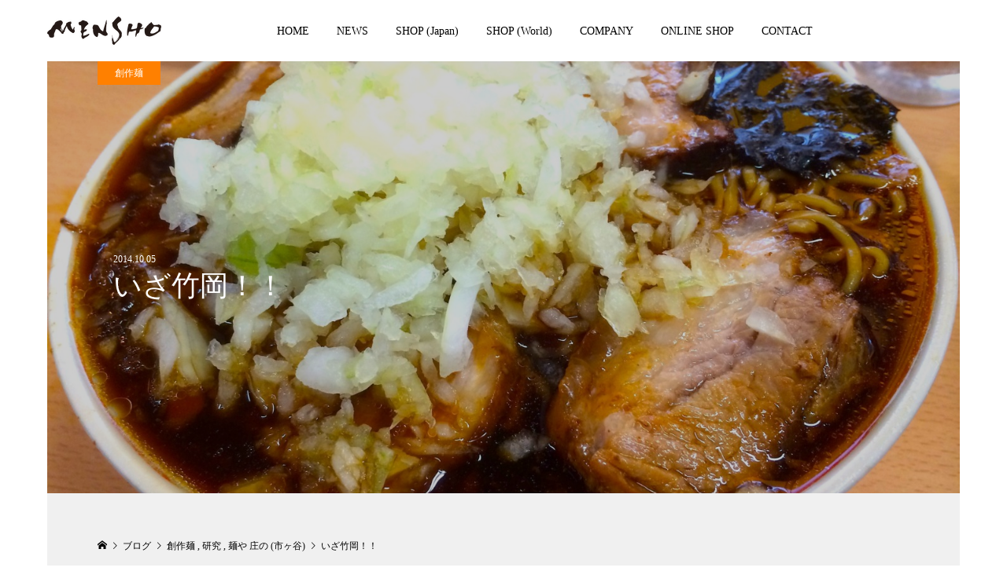

--- FILE ---
content_type: text/html; charset=UTF-8
request_url: https://www.menya-shono.com/create/1302/
body_size: 109868
content:
<!DOCTYPE html>
<html dir="ltr" lang="ja" prefix="og: https://ogp.me/ns#">
<head >
<meta charset="UTF-8">
<meta name="description" content="秋の長雨が続いておりますが、皆さまいかがお過ごしでしょうか？&amp;nbsp;本店麺や庄のでは、今月の創作麺がだいぶ遅れてしまっており、既に『今月の』ではなくなってしまいました。">
<meta name="viewport" content="width=device-width">
<title>いざ竹岡！！ - MENSHO</title>

		<!-- All in One SEO 4.7.3.1 - aioseo.com -->
		<meta name="description" content="秋の長雨が続いておりますが、皆さまいかがお過ごしでしょうか？ 本店麺や庄のでは、今月の創作麺がだ" />
		<meta name="robots" content="max-image-preview:large" />
		<link rel="canonical" href="https://www.menya-shono.com/create/1302/" />
		<meta name="generator" content="All in One SEO (AIOSEO) 4.7.3.1" />
		<meta property="og:locale" content="ja_JP" />
		<meta property="og:site_name" content="MENSHO - Farm to bowl" />
		<meta property="og:type" content="article" />
		<meta property="og:title" content="いざ竹岡！！ - MENSHO" />
		<meta property="og:description" content="秋の長雨が続いておりますが、皆さまいかがお過ごしでしょうか？ 本店麺や庄のでは、今月の創作麺がだ" />
		<meta property="og:url" content="https://www.menya-shono.com/create/1302/" />
		<meta property="article:published_time" content="2014-10-05T09:51:20+00:00" />
		<meta property="article:modified_time" content="2014-10-05T09:51:20+00:00" />
		<meta name="twitter:card" content="summary_large_image" />
		<meta name="twitter:title" content="いざ竹岡！！ - MENSHO" />
		<meta name="twitter:description" content="秋の長雨が続いておりますが、皆さまいかがお過ごしでしょうか？ 本店麺や庄のでは、今月の創作麺がだ" />
		<script type="application/ld+json" class="aioseo-schema">
			{"@context":"https:\/\/schema.org","@graph":[{"@type":"BlogPosting","@id":"https:\/\/www.menya-shono.com\/create\/1302\/#blogposting","name":"\u3044\u3056\u7af9\u5ca1\uff01\uff01 - MENSHO","headline":"\u3044\u3056\u7af9\u5ca1\uff01\uff01","author":{"@id":"https:\/\/www.menya-shono.com\/author\/syunichiro\/#author"},"publisher":{"@id":"https:\/\/www.menya-shono.com\/#organization"},"image":{"@type":"ImageObject","url":"https:\/\/www.menya-shono.com\/wordpress\/wp-content\/uploads\/2014\/10\/70ca71ae59a08147fec65075b22661bd-scaled.jpg","width":2560,"height":1920},"datePublished":"2014-10-05T18:51:20+09:00","dateModified":"2014-10-05T18:51:20+09:00","inLanguage":"ja","mainEntityOfPage":{"@id":"https:\/\/www.menya-shono.com\/create\/1302\/#webpage"},"isPartOf":{"@id":"https:\/\/www.menya-shono.com\/create\/1302\/#webpage"},"articleSection":"\u5275\u4f5c\u9eba, \u7814\u7a76, \u9eba\u3084 \u5e84\u306e (\u5e02\u30f6\u8c37), \u5275\u4f5c\u9eba"},{"@type":"BreadcrumbList","@id":"https:\/\/www.menya-shono.com\/create\/1302\/#breadcrumblist","itemListElement":[{"@type":"ListItem","@id":"https:\/\/www.menya-shono.com\/#listItem","position":1,"name":"\u5bb6","item":"https:\/\/www.menya-shono.com\/","nextItem":"https:\/\/www.menya-shono.com\/category\/create\/#listItem"},{"@type":"ListItem","@id":"https:\/\/www.menya-shono.com\/category\/create\/#listItem","position":2,"name":"\u5275\u4f5c\u9eba","previousItem":"https:\/\/www.menya-shono.com\/#listItem"}]},{"@type":"Organization","@id":"https:\/\/www.menya-shono.com\/#organization","name":"MENSHO","description":"Farm to bowl","url":"https:\/\/www.menya-shono.com\/"},{"@type":"Person","@id":"https:\/\/www.menya-shono.com\/author\/syunichiro\/#author","url":"https:\/\/www.menya-shono.com\/author\/syunichiro\/","name":"syunichiro","image":{"@type":"ImageObject","@id":"https:\/\/www.menya-shono.com\/create\/1302\/#authorImage","url":"https:\/\/secure.gravatar.com\/avatar\/7c36dec33ce6cd7cebbd950ce1f6bf661dd8dec90a8612fdae99a55a5bc1db62?s=96&d=mm&r=g","width":96,"height":96,"caption":"syunichiro"}},{"@type":"WebPage","@id":"https:\/\/www.menya-shono.com\/create\/1302\/#webpage","url":"https:\/\/www.menya-shono.com\/create\/1302\/","name":"\u3044\u3056\u7af9\u5ca1\uff01\uff01 - MENSHO","description":"\u79cb\u306e\u9577\u96e8\u304c\u7d9a\u3044\u3066\u304a\u308a\u307e\u3059\u304c\u3001\u7686\u3055\u307e\u3044\u304b\u304c\u304a\u904e\u3054\u3057\u3067\u3057\u3087\u3046\u304b\uff1f \u672c\u5e97\u9eba\u3084\u5e84\u306e\u3067\u306f\u3001\u4eca\u6708\u306e\u5275\u4f5c\u9eba\u304c\u3060","inLanguage":"ja","isPartOf":{"@id":"https:\/\/www.menya-shono.com\/#website"},"breadcrumb":{"@id":"https:\/\/www.menya-shono.com\/create\/1302\/#breadcrumblist"},"author":{"@id":"https:\/\/www.menya-shono.com\/author\/syunichiro\/#author"},"creator":{"@id":"https:\/\/www.menya-shono.com\/author\/syunichiro\/#author"},"image":{"@type":"ImageObject","url":"https:\/\/www.menya-shono.com\/wordpress\/wp-content\/uploads\/2014\/10\/70ca71ae59a08147fec65075b22661bd-scaled.jpg","@id":"https:\/\/www.menya-shono.com\/create\/1302\/#mainImage","width":2560,"height":1920},"primaryImageOfPage":{"@id":"https:\/\/www.menya-shono.com\/create\/1302\/#mainImage"},"datePublished":"2014-10-05T18:51:20+09:00","dateModified":"2014-10-05T18:51:20+09:00"},{"@type":"WebSite","@id":"https:\/\/www.menya-shono.com\/#website","url":"https:\/\/www.menya-shono.com\/","name":"MENSHO","description":"Farm to bowl","inLanguage":"ja","publisher":{"@id":"https:\/\/www.menya-shono.com\/#organization"}}]}
		</script>
		<!-- All in One SEO -->

<link rel="alternate" type="application/rss+xml" title="MENSHO &raquo; フィード" href="https://www.menya-shono.com/feed/" />
<link rel="alternate" type="application/rss+xml" title="MENSHO &raquo; コメントフィード" href="https://www.menya-shono.com/comments/feed/" />
<link rel="alternate" type="application/rss+xml" title="MENSHO &raquo; いざ竹岡！！ のコメントのフィード" href="https://www.menya-shono.com/create/1302/feed/" />
<link rel="alternate" title="oEmbed (JSON)" type="application/json+oembed" href="https://www.menya-shono.com/wp-json/oembed/1.0/embed?url=https%3A%2F%2Fwww.menya-shono.com%2Fcreate%2F1302%2F" />
<link rel="alternate" title="oEmbed (XML)" type="text/xml+oembed" href="https://www.menya-shono.com/wp-json/oembed/1.0/embed?url=https%3A%2F%2Fwww.menya-shono.com%2Fcreate%2F1302%2F&#038;format=xml" />
		<!-- This site uses the Google Analytics by MonsterInsights plugin v9.11.1 - Using Analytics tracking - https://www.monsterinsights.com/ -->
							<script src="//www.googletagmanager.com/gtag/js?id=G-V23FG85WR6"  data-cfasync="false" data-wpfc-render="false" type="text/javascript" async></script>
			<script data-cfasync="false" data-wpfc-render="false" type="text/javascript">
				var mi_version = '9.11.1';
				var mi_track_user = true;
				var mi_no_track_reason = '';
								var MonsterInsightsDefaultLocations = {"page_location":"https:\/\/www.menya-shono.com\/create\/1302\/"};
								if ( typeof MonsterInsightsPrivacyGuardFilter === 'function' ) {
					var MonsterInsightsLocations = (typeof MonsterInsightsExcludeQuery === 'object') ? MonsterInsightsPrivacyGuardFilter( MonsterInsightsExcludeQuery ) : MonsterInsightsPrivacyGuardFilter( MonsterInsightsDefaultLocations );
				} else {
					var MonsterInsightsLocations = (typeof MonsterInsightsExcludeQuery === 'object') ? MonsterInsightsExcludeQuery : MonsterInsightsDefaultLocations;
				}

								var disableStrs = [
										'ga-disable-G-V23FG85WR6',
									];

				/* Function to detect opted out users */
				function __gtagTrackerIsOptedOut() {
					for (var index = 0; index < disableStrs.length; index++) {
						if (document.cookie.indexOf(disableStrs[index] + '=true') > -1) {
							return true;
						}
					}

					return false;
				}

				/* Disable tracking if the opt-out cookie exists. */
				if (__gtagTrackerIsOptedOut()) {
					for (var index = 0; index < disableStrs.length; index++) {
						window[disableStrs[index]] = true;
					}
				}

				/* Opt-out function */
				function __gtagTrackerOptout() {
					for (var index = 0; index < disableStrs.length; index++) {
						document.cookie = disableStrs[index] + '=true; expires=Thu, 31 Dec 2099 23:59:59 UTC; path=/';
						window[disableStrs[index]] = true;
					}
				}

				if ('undefined' === typeof gaOptout) {
					function gaOptout() {
						__gtagTrackerOptout();
					}
				}
								window.dataLayer = window.dataLayer || [];

				window.MonsterInsightsDualTracker = {
					helpers: {},
					trackers: {},
				};
				if (mi_track_user) {
					function __gtagDataLayer() {
						dataLayer.push(arguments);
					}

					function __gtagTracker(type, name, parameters) {
						if (!parameters) {
							parameters = {};
						}

						if (parameters.send_to) {
							__gtagDataLayer.apply(null, arguments);
							return;
						}

						if (type === 'event') {
														parameters.send_to = monsterinsights_frontend.v4_id;
							var hookName = name;
							if (typeof parameters['event_category'] !== 'undefined') {
								hookName = parameters['event_category'] + ':' + name;
							}

							if (typeof MonsterInsightsDualTracker.trackers[hookName] !== 'undefined') {
								MonsterInsightsDualTracker.trackers[hookName](parameters);
							} else {
								__gtagDataLayer('event', name, parameters);
							}
							
						} else {
							__gtagDataLayer.apply(null, arguments);
						}
					}

					__gtagTracker('js', new Date());
					__gtagTracker('set', {
						'developer_id.dZGIzZG': true,
											});
					if ( MonsterInsightsLocations.page_location ) {
						__gtagTracker('set', MonsterInsightsLocations);
					}
										__gtagTracker('config', 'G-V23FG85WR6', {"forceSSL":"true","link_attribution":"true"} );
										window.gtag = __gtagTracker;										(function () {
						/* https://developers.google.com/analytics/devguides/collection/analyticsjs/ */
						/* ga and __gaTracker compatibility shim. */
						var noopfn = function () {
							return null;
						};
						var newtracker = function () {
							return new Tracker();
						};
						var Tracker = function () {
							return null;
						};
						var p = Tracker.prototype;
						p.get = noopfn;
						p.set = noopfn;
						p.send = function () {
							var args = Array.prototype.slice.call(arguments);
							args.unshift('send');
							__gaTracker.apply(null, args);
						};
						var __gaTracker = function () {
							var len = arguments.length;
							if (len === 0) {
								return;
							}
							var f = arguments[len - 1];
							if (typeof f !== 'object' || f === null || typeof f.hitCallback !== 'function') {
								if ('send' === arguments[0]) {
									var hitConverted, hitObject = false, action;
									if ('event' === arguments[1]) {
										if ('undefined' !== typeof arguments[3]) {
											hitObject = {
												'eventAction': arguments[3],
												'eventCategory': arguments[2],
												'eventLabel': arguments[4],
												'value': arguments[5] ? arguments[5] : 1,
											}
										}
									}
									if ('pageview' === arguments[1]) {
										if ('undefined' !== typeof arguments[2]) {
											hitObject = {
												'eventAction': 'page_view',
												'page_path': arguments[2],
											}
										}
									}
									if (typeof arguments[2] === 'object') {
										hitObject = arguments[2];
									}
									if (typeof arguments[5] === 'object') {
										Object.assign(hitObject, arguments[5]);
									}
									if ('undefined' !== typeof arguments[1].hitType) {
										hitObject = arguments[1];
										if ('pageview' === hitObject.hitType) {
											hitObject.eventAction = 'page_view';
										}
									}
									if (hitObject) {
										action = 'timing' === arguments[1].hitType ? 'timing_complete' : hitObject.eventAction;
										hitConverted = mapArgs(hitObject);
										__gtagTracker('event', action, hitConverted);
									}
								}
								return;
							}

							function mapArgs(args) {
								var arg, hit = {};
								var gaMap = {
									'eventCategory': 'event_category',
									'eventAction': 'event_action',
									'eventLabel': 'event_label',
									'eventValue': 'event_value',
									'nonInteraction': 'non_interaction',
									'timingCategory': 'event_category',
									'timingVar': 'name',
									'timingValue': 'value',
									'timingLabel': 'event_label',
									'page': 'page_path',
									'location': 'page_location',
									'title': 'page_title',
									'referrer' : 'page_referrer',
								};
								for (arg in args) {
																		if (!(!args.hasOwnProperty(arg) || !gaMap.hasOwnProperty(arg))) {
										hit[gaMap[arg]] = args[arg];
									} else {
										hit[arg] = args[arg];
									}
								}
								return hit;
							}

							try {
								f.hitCallback();
							} catch (ex) {
							}
						};
						__gaTracker.create = newtracker;
						__gaTracker.getByName = newtracker;
						__gaTracker.getAll = function () {
							return [];
						};
						__gaTracker.remove = noopfn;
						__gaTracker.loaded = true;
						window['__gaTracker'] = __gaTracker;
					})();
									} else {
										console.log("");
					(function () {
						function __gtagTracker() {
							return null;
						}

						window['__gtagTracker'] = __gtagTracker;
						window['gtag'] = __gtagTracker;
					})();
									}
			</script>
							<!-- / Google Analytics by MonsterInsights -->
		<style id='wp-img-auto-sizes-contain-inline-css' type='text/css'>
img:is([sizes=auto i],[sizes^="auto," i]){contain-intrinsic-size:3000px 1500px}
/*# sourceURL=wp-img-auto-sizes-contain-inline-css */
</style>
<style id='wp-block-library-inline-css' type='text/css'>
:root{--wp-block-synced-color:#7a00df;--wp-block-synced-color--rgb:122,0,223;--wp-bound-block-color:var(--wp-block-synced-color);--wp-editor-canvas-background:#ddd;--wp-admin-theme-color:#007cba;--wp-admin-theme-color--rgb:0,124,186;--wp-admin-theme-color-darker-10:#006ba1;--wp-admin-theme-color-darker-10--rgb:0,107,160.5;--wp-admin-theme-color-darker-20:#005a87;--wp-admin-theme-color-darker-20--rgb:0,90,135;--wp-admin-border-width-focus:2px}@media (min-resolution:192dpi){:root{--wp-admin-border-width-focus:1.5px}}.wp-element-button{cursor:pointer}:root .has-very-light-gray-background-color{background-color:#eee}:root .has-very-dark-gray-background-color{background-color:#313131}:root .has-very-light-gray-color{color:#eee}:root .has-very-dark-gray-color{color:#313131}:root .has-vivid-green-cyan-to-vivid-cyan-blue-gradient-background{background:linear-gradient(135deg,#00d084,#0693e3)}:root .has-purple-crush-gradient-background{background:linear-gradient(135deg,#34e2e4,#4721fb 50%,#ab1dfe)}:root .has-hazy-dawn-gradient-background{background:linear-gradient(135deg,#faaca8,#dad0ec)}:root .has-subdued-olive-gradient-background{background:linear-gradient(135deg,#fafae1,#67a671)}:root .has-atomic-cream-gradient-background{background:linear-gradient(135deg,#fdd79a,#004a59)}:root .has-nightshade-gradient-background{background:linear-gradient(135deg,#330968,#31cdcf)}:root .has-midnight-gradient-background{background:linear-gradient(135deg,#020381,#2874fc)}:root{--wp--preset--font-size--normal:16px;--wp--preset--font-size--huge:42px}.has-regular-font-size{font-size:1em}.has-larger-font-size{font-size:2.625em}.has-normal-font-size{font-size:var(--wp--preset--font-size--normal)}.has-huge-font-size{font-size:var(--wp--preset--font-size--huge)}.has-text-align-center{text-align:center}.has-text-align-left{text-align:left}.has-text-align-right{text-align:right}.has-fit-text{white-space:nowrap!important}#end-resizable-editor-section{display:none}.aligncenter{clear:both}.items-justified-left{justify-content:flex-start}.items-justified-center{justify-content:center}.items-justified-right{justify-content:flex-end}.items-justified-space-between{justify-content:space-between}.screen-reader-text{border:0;clip-path:inset(50%);height:1px;margin:-1px;overflow:hidden;padding:0;position:absolute;width:1px;word-wrap:normal!important}.screen-reader-text:focus{background-color:#ddd;clip-path:none;color:#444;display:block;font-size:1em;height:auto;left:5px;line-height:normal;padding:15px 23px 14px;text-decoration:none;top:5px;width:auto;z-index:100000}html :where(.has-border-color){border-style:solid}html :where([style*=border-top-color]){border-top-style:solid}html :where([style*=border-right-color]){border-right-style:solid}html :where([style*=border-bottom-color]){border-bottom-style:solid}html :where([style*=border-left-color]){border-left-style:solid}html :where([style*=border-width]){border-style:solid}html :where([style*=border-top-width]){border-top-style:solid}html :where([style*=border-right-width]){border-right-style:solid}html :where([style*=border-bottom-width]){border-bottom-style:solid}html :where([style*=border-left-width]){border-left-style:solid}html :where(img[class*=wp-image-]){height:auto;max-width:100%}:where(figure){margin:0 0 1em}html :where(.is-position-sticky){--wp-admin--admin-bar--position-offset:var(--wp-admin--admin-bar--height,0px)}@media screen and (max-width:600px){html :where(.is-position-sticky){--wp-admin--admin-bar--position-offset:0px}}

/*# sourceURL=wp-block-library-inline-css */
</style><style id='global-styles-inline-css' type='text/css'>
:root{--wp--preset--aspect-ratio--square: 1;--wp--preset--aspect-ratio--4-3: 4/3;--wp--preset--aspect-ratio--3-4: 3/4;--wp--preset--aspect-ratio--3-2: 3/2;--wp--preset--aspect-ratio--2-3: 2/3;--wp--preset--aspect-ratio--16-9: 16/9;--wp--preset--aspect-ratio--9-16: 9/16;--wp--preset--color--black: #000000;--wp--preset--color--cyan-bluish-gray: #abb8c3;--wp--preset--color--white: #ffffff;--wp--preset--color--pale-pink: #f78da7;--wp--preset--color--vivid-red: #cf2e2e;--wp--preset--color--luminous-vivid-orange: #ff6900;--wp--preset--color--luminous-vivid-amber: #fcb900;--wp--preset--color--light-green-cyan: #7bdcb5;--wp--preset--color--vivid-green-cyan: #00d084;--wp--preset--color--pale-cyan-blue: #8ed1fc;--wp--preset--color--vivid-cyan-blue: #0693e3;--wp--preset--color--vivid-purple: #9b51e0;--wp--preset--gradient--vivid-cyan-blue-to-vivid-purple: linear-gradient(135deg,rgb(6,147,227) 0%,rgb(155,81,224) 100%);--wp--preset--gradient--light-green-cyan-to-vivid-green-cyan: linear-gradient(135deg,rgb(122,220,180) 0%,rgb(0,208,130) 100%);--wp--preset--gradient--luminous-vivid-amber-to-luminous-vivid-orange: linear-gradient(135deg,rgb(252,185,0) 0%,rgb(255,105,0) 100%);--wp--preset--gradient--luminous-vivid-orange-to-vivid-red: linear-gradient(135deg,rgb(255,105,0) 0%,rgb(207,46,46) 100%);--wp--preset--gradient--very-light-gray-to-cyan-bluish-gray: linear-gradient(135deg,rgb(238,238,238) 0%,rgb(169,184,195) 100%);--wp--preset--gradient--cool-to-warm-spectrum: linear-gradient(135deg,rgb(74,234,220) 0%,rgb(151,120,209) 20%,rgb(207,42,186) 40%,rgb(238,44,130) 60%,rgb(251,105,98) 80%,rgb(254,248,76) 100%);--wp--preset--gradient--blush-light-purple: linear-gradient(135deg,rgb(255,206,236) 0%,rgb(152,150,240) 100%);--wp--preset--gradient--blush-bordeaux: linear-gradient(135deg,rgb(254,205,165) 0%,rgb(254,45,45) 50%,rgb(107,0,62) 100%);--wp--preset--gradient--luminous-dusk: linear-gradient(135deg,rgb(255,203,112) 0%,rgb(199,81,192) 50%,rgb(65,88,208) 100%);--wp--preset--gradient--pale-ocean: linear-gradient(135deg,rgb(255,245,203) 0%,rgb(182,227,212) 50%,rgb(51,167,181) 100%);--wp--preset--gradient--electric-grass: linear-gradient(135deg,rgb(202,248,128) 0%,rgb(113,206,126) 100%);--wp--preset--gradient--midnight: linear-gradient(135deg,rgb(2,3,129) 0%,rgb(40,116,252) 100%);--wp--preset--font-size--small: 13px;--wp--preset--font-size--medium: 20px;--wp--preset--font-size--large: 36px;--wp--preset--font-size--x-large: 42px;--wp--preset--spacing--20: 0.44rem;--wp--preset--spacing--30: 0.67rem;--wp--preset--spacing--40: 1rem;--wp--preset--spacing--50: 1.5rem;--wp--preset--spacing--60: 2.25rem;--wp--preset--spacing--70: 3.38rem;--wp--preset--spacing--80: 5.06rem;--wp--preset--shadow--natural: 6px 6px 9px rgba(0, 0, 0, 0.2);--wp--preset--shadow--deep: 12px 12px 50px rgba(0, 0, 0, 0.4);--wp--preset--shadow--sharp: 6px 6px 0px rgba(0, 0, 0, 0.2);--wp--preset--shadow--outlined: 6px 6px 0px -3px rgb(255, 255, 255), 6px 6px rgb(0, 0, 0);--wp--preset--shadow--crisp: 6px 6px 0px rgb(0, 0, 0);}:where(.is-layout-flex){gap: 0.5em;}:where(.is-layout-grid){gap: 0.5em;}body .is-layout-flex{display: flex;}.is-layout-flex{flex-wrap: wrap;align-items: center;}.is-layout-flex > :is(*, div){margin: 0;}body .is-layout-grid{display: grid;}.is-layout-grid > :is(*, div){margin: 0;}:where(.wp-block-columns.is-layout-flex){gap: 2em;}:where(.wp-block-columns.is-layout-grid){gap: 2em;}:where(.wp-block-post-template.is-layout-flex){gap: 1.25em;}:where(.wp-block-post-template.is-layout-grid){gap: 1.25em;}.has-black-color{color: var(--wp--preset--color--black) !important;}.has-cyan-bluish-gray-color{color: var(--wp--preset--color--cyan-bluish-gray) !important;}.has-white-color{color: var(--wp--preset--color--white) !important;}.has-pale-pink-color{color: var(--wp--preset--color--pale-pink) !important;}.has-vivid-red-color{color: var(--wp--preset--color--vivid-red) !important;}.has-luminous-vivid-orange-color{color: var(--wp--preset--color--luminous-vivid-orange) !important;}.has-luminous-vivid-amber-color{color: var(--wp--preset--color--luminous-vivid-amber) !important;}.has-light-green-cyan-color{color: var(--wp--preset--color--light-green-cyan) !important;}.has-vivid-green-cyan-color{color: var(--wp--preset--color--vivid-green-cyan) !important;}.has-pale-cyan-blue-color{color: var(--wp--preset--color--pale-cyan-blue) !important;}.has-vivid-cyan-blue-color{color: var(--wp--preset--color--vivid-cyan-blue) !important;}.has-vivid-purple-color{color: var(--wp--preset--color--vivid-purple) !important;}.has-black-background-color{background-color: var(--wp--preset--color--black) !important;}.has-cyan-bluish-gray-background-color{background-color: var(--wp--preset--color--cyan-bluish-gray) !important;}.has-white-background-color{background-color: var(--wp--preset--color--white) !important;}.has-pale-pink-background-color{background-color: var(--wp--preset--color--pale-pink) !important;}.has-vivid-red-background-color{background-color: var(--wp--preset--color--vivid-red) !important;}.has-luminous-vivid-orange-background-color{background-color: var(--wp--preset--color--luminous-vivid-orange) !important;}.has-luminous-vivid-amber-background-color{background-color: var(--wp--preset--color--luminous-vivid-amber) !important;}.has-light-green-cyan-background-color{background-color: var(--wp--preset--color--light-green-cyan) !important;}.has-vivid-green-cyan-background-color{background-color: var(--wp--preset--color--vivid-green-cyan) !important;}.has-pale-cyan-blue-background-color{background-color: var(--wp--preset--color--pale-cyan-blue) !important;}.has-vivid-cyan-blue-background-color{background-color: var(--wp--preset--color--vivid-cyan-blue) !important;}.has-vivid-purple-background-color{background-color: var(--wp--preset--color--vivid-purple) !important;}.has-black-border-color{border-color: var(--wp--preset--color--black) !important;}.has-cyan-bluish-gray-border-color{border-color: var(--wp--preset--color--cyan-bluish-gray) !important;}.has-white-border-color{border-color: var(--wp--preset--color--white) !important;}.has-pale-pink-border-color{border-color: var(--wp--preset--color--pale-pink) !important;}.has-vivid-red-border-color{border-color: var(--wp--preset--color--vivid-red) !important;}.has-luminous-vivid-orange-border-color{border-color: var(--wp--preset--color--luminous-vivid-orange) !important;}.has-luminous-vivid-amber-border-color{border-color: var(--wp--preset--color--luminous-vivid-amber) !important;}.has-light-green-cyan-border-color{border-color: var(--wp--preset--color--light-green-cyan) !important;}.has-vivid-green-cyan-border-color{border-color: var(--wp--preset--color--vivid-green-cyan) !important;}.has-pale-cyan-blue-border-color{border-color: var(--wp--preset--color--pale-cyan-blue) !important;}.has-vivid-cyan-blue-border-color{border-color: var(--wp--preset--color--vivid-cyan-blue) !important;}.has-vivid-purple-border-color{border-color: var(--wp--preset--color--vivid-purple) !important;}.has-vivid-cyan-blue-to-vivid-purple-gradient-background{background: var(--wp--preset--gradient--vivid-cyan-blue-to-vivid-purple) !important;}.has-light-green-cyan-to-vivid-green-cyan-gradient-background{background: var(--wp--preset--gradient--light-green-cyan-to-vivid-green-cyan) !important;}.has-luminous-vivid-amber-to-luminous-vivid-orange-gradient-background{background: var(--wp--preset--gradient--luminous-vivid-amber-to-luminous-vivid-orange) !important;}.has-luminous-vivid-orange-to-vivid-red-gradient-background{background: var(--wp--preset--gradient--luminous-vivid-orange-to-vivid-red) !important;}.has-very-light-gray-to-cyan-bluish-gray-gradient-background{background: var(--wp--preset--gradient--very-light-gray-to-cyan-bluish-gray) !important;}.has-cool-to-warm-spectrum-gradient-background{background: var(--wp--preset--gradient--cool-to-warm-spectrum) !important;}.has-blush-light-purple-gradient-background{background: var(--wp--preset--gradient--blush-light-purple) !important;}.has-blush-bordeaux-gradient-background{background: var(--wp--preset--gradient--blush-bordeaux) !important;}.has-luminous-dusk-gradient-background{background: var(--wp--preset--gradient--luminous-dusk) !important;}.has-pale-ocean-gradient-background{background: var(--wp--preset--gradient--pale-ocean) !important;}.has-electric-grass-gradient-background{background: var(--wp--preset--gradient--electric-grass) !important;}.has-midnight-gradient-background{background: var(--wp--preset--gradient--midnight) !important;}.has-small-font-size{font-size: var(--wp--preset--font-size--small) !important;}.has-medium-font-size{font-size: var(--wp--preset--font-size--medium) !important;}.has-large-font-size{font-size: var(--wp--preset--font-size--large) !important;}.has-x-large-font-size{font-size: var(--wp--preset--font-size--x-large) !important;}
/*# sourceURL=global-styles-inline-css */
</style>

<style id='classic-theme-styles-inline-css' type='text/css'>
/*! This file is auto-generated */
.wp-block-button__link{color:#fff;background-color:#32373c;border-radius:9999px;box-shadow:none;text-decoration:none;padding:calc(.667em + 2px) calc(1.333em + 2px);font-size:1.125em}.wp-block-file__button{background:#32373c;color:#fff;text-decoration:none}
/*# sourceURL=/wp-includes/css/classic-themes.min.css */
</style>
<link rel='stylesheet' id='contact-form-7-css' href='https://www.menya-shono.com/wordpress/wp-content/plugins/contact-form-7/includes/css/styles.css?ver=5.8' type='text/css' media='all' />
<link rel='stylesheet' id='numero-style-css' href='https://www.menya-shono.com/wordpress/wp-content/themes/numero_tcd070/style.css?ver=1.2.4' type='text/css' media='all' />
<link rel='stylesheet' id='numero-slick-css' href='https://www.menya-shono.com/wordpress/wp-content/themes/numero_tcd070/css/slick.min.css?ver=6.9' type='text/css' media='all' />
<link rel='stylesheet' id='numero-perfect-scrollbar-css' href='https://www.menya-shono.com/wordpress/wp-content/themes/numero_tcd070/css/perfect-scrollbar.css?ver=6.9' type='text/css' media='all' />
<link rel='stylesheet' id='slb_core-css' href='https://www.menya-shono.com/wordpress/wp-content/plugins/simple-lightbox/client/css/app.css?ver=2.9.4' type='text/css' media='all' />
<script type="text/javascript" src="https://www.menya-shono.com/wordpress/wp-content/plugins/google-analytics-for-wordpress/assets/js/frontend-gtag.min.js?ver=9.11.1" id="monsterinsights-frontend-script-js" async="async" data-wp-strategy="async"></script>
<script data-cfasync="false" data-wpfc-render="false" type="text/javascript" id='monsterinsights-frontend-script-js-extra'>/* <![CDATA[ */
var monsterinsights_frontend = {"js_events_tracking":"true","download_extensions":"doc,pdf,ppt,zip,xls,docx,pptx,xlsx","inbound_paths":"[{\"path\":\"\\\/go\\\/\",\"label\":\"affiliate\"},{\"path\":\"\\\/recommend\\\/\",\"label\":\"affiliate\"}]","home_url":"https:\/\/www.menya-shono.com","hash_tracking":"false","v4_id":"G-V23FG85WR6"};/* ]]> */
</script>
<script type="text/javascript" src="https://www.menya-shono.com/wordpress/wp-includes/js/jquery/jquery.min.js?ver=3.7.1" id="jquery-core-js"></script>
<script type="text/javascript" src="https://www.menya-shono.com/wordpress/wp-includes/js/jquery/jquery-migrate.min.js?ver=3.4.1" id="jquery-migrate-js"></script>
<link rel="https://api.w.org/" href="https://www.menya-shono.com/wp-json/" /><link rel="alternate" title="JSON" type="application/json" href="https://www.menya-shono.com/wp-json/wp/v2/posts/1302" /><link rel="EditURI" type="application/rsd+xml" title="RSD" href="https://www.menya-shono.com/wordpress/xmlrpc.php?rsd" />
<meta name="generator" content="WordPress 6.9" />
<link rel='shortlink' href='https://www.menya-shono.com/?p=1302' />
<meta name="cdp-version" content="1.4.3" /><link rel="shortcut icon" href="https://www.menya-shono.com/wordpress/wp-content/uploads/2021/07/mmmmm.png">
<style>
body { background-color: #ffffff; }
.p-header__bar, .p-header__bar a, .p-footer, .p-footer a { color: #000000; }
.p-header__bar a:hover, .p-footer a:hover { color: #ff8000; }
.l-main { background-color: #f0f0f0; }
.p-body a { color: #ff8000; }
.p-body a:hover { color: #cccccc; }
.p-archive-categories__filter-item.is-active { background-color: rgba(255, 128, 0, 0.5); }
.p-category-item, .p-button, .p-page-links > span, .p-page-links a:hover, .p-pager__item .current, .p-pager__item a:hover, .p-archive-categories__filter-item:hover { background-color: #ff8000; }
.p-index-newsticker__item-date { color: #ff8000 }
.p-ranking__item-rank-bg::after::after { border-left-color: #ff8000; border-top-color: #ff8000; }
.p-archive-categories--type2 .p-archive-categories__filter-item.is-active { background-color: rgba(22, 22, 22, 0.5); }
.p-gallery-category-item, .p-entry-gallery .p-button, .p-entry-gallery .p-page-links > span, .p-entry-gallery .p-page-links a:hover, .p-pager-gallery .p-pager__item .current, .p-pager-gallery .p-pager__item a:hover, .p-archive-categories--type2 .p-archive-categories__filter-item:hover, .p-archive-gallery__item-button:hover, .p-entry-gallery__likes:hover { background-color: #161616; }
.p-modal-gallery-slide__button-likes:hover, .p-modal-gallery-slide__button-link:hover { border-color: #161616; background-color: #161616; }
.p-index-newsticker--type2 .p-index-newsticker__item-date, body.is-wp-mobile-device .p-archive-gallery__item-button:hover, .p-entry-gallery__likes, .p-modal-gallery-slide__button-likes, .p-modal-gallery-slide__category a:hover { color: #161616 }
.p-ranking--gallery .p-ranking__item-rank-bg::after { border-left-color: #161616; border-top-color: #161616; }
.c-comment__tab-item.is-active a, .c-comment__tab-item a:hover, .c-comment__tab-item.is-active p { background-color: rgba(255, 128, 0, 0.7); }
.c-comment__tab-item.is-active a:after, .c-comment__tab-item.is-active p:after { border-top-color: rgba(255, 128, 0, 0.7); }
.p-index-newsticker, .p-archive-categories__filter, .p-archive-categories { background-color: #e6e6e6; }
body, input, textarea { font-family: "Times New Roman", "游明朝", "Yu Mincho", "游明朝体", "YuMincho", "ヒラギノ明朝 Pro W3", "Hiragino Mincho Pro", "HiraMinProN-W3", "HGS明朝E", "ＭＳ Ｐ明朝", "MS PMincho", serif; }
.p-logo, .p-entry__title, .p-headline, .p-page-header__title, .p-page-header__image-title, .p-widget__title {
font-family: "Times New Roman", "游明朝", "Yu Mincho", "游明朝体", "YuMincho", "ヒラギノ明朝 Pro W3", "Hiragino Mincho Pro", "HiraMinProN-W3", "HGS明朝E", "ＭＳ Ｐ明朝", "MS PMincho", serif;
font-weight: 500;
}
.c-load--type1 { border: 3px solid rgba(153, 153, 153, 0.2); border-top-color: #000000; }
.p-hover-effect--type1:hover .p-hover-effect__image { -webkit-transform: scale(1.2) rotate(2deg); -moz-transform: scale(1.2) rotate(2deg); -ms-transform: scale(1.2) rotate(2deg); transform: scale(1.2) rotate(2deg); }
.p-hover-effect--type2 .p-hover-effect__image { -webkit-transform: scale(1.2) translate3d(-8px, 0, 0); -moz-transform: scale(1.2) translate3d(-8px, 0, 0); -ms-transform: scale(1.2) translate3d(-8px, 0, 0); transform: scale(1.2) translate3d(-8px, 0, 0); }
.p-hover-effect--type2:hover .p-hover-effect__image { -webkit-transform: scale(1.2) translate3d(8px, 0, 0); -moz-transform: scale(1.2) translate3d(8px, 0, 0); -ms-transform: scale(1.2) translate3d(8px, 0, 0); transform: scale(1.2) translate3d(8px, 0, 0); }
.p-hover-effect--type2:hover .p-hover-effect__bg { background: #000000; }
.p-hover-effect--type2:hover .p-hover-effect__image { opacity: 0.5 }
.p-hover-effect--type3:hover .p-hover-effect__bg { background: #000000; }
.p-hover-effect--type3:hover .p-hover-effect__image { opacity: 0.5; }
.p-entry__title { color: ; font-size: 36px; }
.p-entry__body { color: #000000; font-size: 16px; }
.p-entry__header.has-image .p-entry__date, .p-entry__header.has-image .p-entry__title { color: #ffffff; }
.p-entry-post__header.has-image .p-entry__header-overlay { background-color: rgba(0, 0, 0, 0.2); }
.p-entry-gallery__title { color: #000000; font-size: 36px; }
.p-entry-gallery__body { color: #000000; font-size: 16px; }
.p-archive-gallery__item-caption { background-color: rgba(0, 0, 0, 0.5); }
.p-modal-gallery { background-color: #ffffff; }
.p-modal-gallery-slider, .p-modal-gallery-slider a { color: #000000; }
.p-modal-gallery-slider .slick-arrow { color: #000000; }
.p-modal-gallery-slider .slick-arrow:hover { color: #999999; }
.p-modal-gallery-thumbnail-slider { background-color: #222222; }
.p-entry-information__title { color: ; font-size: 36px; }
.p-entry-information__body { color: #000000; font-size: 16px; }
.p-entry-information__header.has-image .p-entry__date, .p-entry-information__header.has-image .p-entry__title { color: #ffffff; }
.p-entry-information__header.has-image .p-entry__header-overlay { background-color: rgba(0, 0, 0, 0.2); }
.p-header__logo--text { font-size: 26px; }
.p-global-nav .sub-menu a { background-color: #222222; color: #ffffff; }
.p-global-nav .sub-menu a:hover, .p-global-nav .sub-menu .current-menu-item > a { background-color: #999999; color: #ffffff; }
.p-megamenu-a { background-color: #222222; }
.p-megamenu-a__list-item { background-color: #00a4a4; }
.p-megamenu-b { background-color: #222222; }
.p-drawer__contents { background-color: #f0f0f0; }
.p-drawer__contents, .p-drawer__contents a, .p-drawer .p-widget__title { color: #000000; }
.p-drawer .ps__thumb-y { background-color: #666666; }
@media (min-width: 992px) {
	.p-global-nav > li > a { color: #000000; }
	.p-global-nav > li:hover > a, .p-global-nav > li.current-menu-item > a { color: #ff8000; }
	.p-drawer__contents a:hover, .p-drawer__contents .current-cat a { color: #ff8000; }
	.p-sidemenu, .p-sidemenu a { color: #000000; }
	.p-sidemenu a:hover { color: #ff8000; }
}
@media only screen and (max-width: 991px) {
	body.l-header__fix--mobile .is-header-fixed .l-header__bar { background-color: rgba(255, 255, 255, 0.8); }
	.p-header__logo--text { font-size: 24px; }
	.p-drawer__contents a:hover, .p-drawer__contents .current-cat a { color: #ff8000; }
	.p-drawer__menu a, .p-drawer__menu .p-sidemenu__nourl, .p-drawer__menu > li > a { background-color: #222222; color: #ffffff; }
	.p-drawer__menu a:hover, .p-drawer__menu > li > a:hover { background-color: #222222; color: #ff8000; }
	.p-drawer__menu .sub-menu a { background-color: #333333; color: #ffffff; }
	.p-drawer__menu .sub-menu a:hover { background-color: #333333; color: #ff8000; }
	.p-archive-gallery__item-button:hover { color: #161616; }
	.p-entry__title { font-size: 22px; }
	.p-entry__body { font-size: 14px; }
	.p-entry-gallery__title { font-size: 22px; }
	.p-entry-gallery__body { font-size: 14px; }
	.p-entry-information__title { font-size: 22px; }
	.p-entry-information__body { font-size: 14px; }
	.p-modal-gallery-slider, .p-modal-gallery-slider a { color: ; }
	.p-modal-gallery-slider .slick-arrow, .p-modal-gallery-slider .slick-arrow:hover { background-color: rgba(0, 0, 0, ); color: ; }
}
.entry_btn{
border: 1px solid #333;
    padding: 10px;
    right: 20px;
    position: absolute;
    top: 150px;

}
a.entry_btn{
color:#000;
}
.gaiyogaiyo tr{}
.gaiyogaiyo td{font-size:12px;}
.gaiyo_tr{background:#ccc;}
.p-header__logo img {width: auto;}
.p-header__logo--mobile img {width: auto;}

</style>
<style type="text/css">

</style>
<link rel="icon" href="https://www.menya-shono.com/wordpress/wp-content/uploads/2024/11/cropped-24a99e857822ed42cfd0f62bec73a424-5-32x32.png" sizes="32x32" />
<link rel="icon" href="https://www.menya-shono.com/wordpress/wp-content/uploads/2024/11/cropped-24a99e857822ed42cfd0f62bec73a424-5-192x192.png" sizes="192x192" />
<link rel="apple-touch-icon" href="https://www.menya-shono.com/wordpress/wp-content/uploads/2024/11/cropped-24a99e857822ed42cfd0f62bec73a424-5-180x180.png" />
<meta name="msapplication-TileImage" content="https://www.menya-shono.com/wordpress/wp-content/uploads/2024/11/cropped-24a99e857822ed42cfd0f62bec73a424-5-270x270.png" />
		<style type="text/css" id="wp-custom-css">
			.heroimage_box{height:740px;overflow:hidden;position:relative;}

.heroimages{
	width:100%;
	position:absolute;
}
.hero_smp{display:none;}
.hero_pc{display:block;}

@media only screen and (max-width: 991px) {
	.hero_smp{display:block;}
	.hero_pc{display:none;}
	.heroimage_box{height:auto;}
	
	.heroimages{
		width:100%;
		position:relative;
	}
}

.page-id-8071 .header{
   display: none;
}

.page-id-8071 .footer{
   display: none;
}

/* メニュー全体を囲むブロック */
.menu-section {
  max-width: 600px;
  margin: 0 auto;
}

/* ★ここが下線を入れるCSS！ */
.menu-section .menu-item {
  display: flex;
  justify-content: space-between;
  padding: 8px 0;
  border-bottom: 1px solid #ccc;
  font-size: 1.1rem;
}

/* PC用（幅992px以上） */
@media only screen and (min-width: 992px) {
  .heroimage_box {
    height: 60vw !important; /* 横幅に応じた高さで自然に比率保持 */
    overflow: hidden !important;
  }

  .heroimages {
    background-size: cover !important;
    background-position: center center !important;
    background-repeat: no-repeat !important;
  }
}

/* スマホ用（幅991px以下） */
@media only screen and (max-width: 991px) {
  .heroimage_box {
    height: auto !important;
    overflow: visible !important;
  }

  .heroimages {
    background-size: contain !important;
    background-position: center top !important;
    background-repeat: no-repeat !important;
    height: auto !important;
  }
}

/* PCだけ表示 */
.only-pc {
  display: block;
}

@media screen and (max-width: 991px) {
  .only-pc {
    display: none !important;
  }
}		</style>
		<script>

jQuery(function($){

// ショップリンク国内
$('a[href*="ichigaya_mensho"]') .addClass("button_ichigaya");
$('a[href*="akebono_gachi"]') .addClass("button_akebono");
$('a[href*="gokokuji_mensho"]') .addClass("button_gokokuji");
$('a[href*="milod_mensho"]') .addClass("button_milod");
$('a[href*="suidobashi_mensho"]') .addClass("button_suidobashi");
$('a[href*="shibuya_mensho"]') .addClass("button_shibuya");
$('a[href*="factory_mensho"]') .addClass("button_factory");


// ショップリンク海外
$('a[href*="oversea_twitter"]') .addClass("button_twitter");
$('a[href*="oversea_sf_mensho"]') .addClass("button_sf");
$('a[href*="oversea_thai"]') .addClass("button_thai");
$('a[href*="oversea_sr_india"]') .addClass("button_india");
$('a[href*="oversea_sr_china"]') .addClass("button_china");

//ショップリンク処理 国内
$(".button_ichigaya").click(function() {
$(".button_ichigaya").attr("href", "#");
    window.location.href = 'https://menya-shono.com/menya_shono/';
});

$(".button_akebono").click(function() {
$(".button_akebono").attr("href", "#");
    window.location.href = 'https://menya-shono.com/abura-gachi/';
});

$(".button_gokokuji").click(function() {
$(".button_gokokuji").attr("href", "#");
    window.location.href = 'https://menya-shono.com/mensho/';
});

$(".button_milod").click(function() {
$(".button_milod").attr("href", "#");
    window.location.href = 'https://menya-shono.com/menshosf/';
});

$(".button_suidobashi").click(function() {
$(".button_suidobashi").attr("href", "#");
    window.location.href = 'https://menya-shono.com/tokyo/';
});

$(".button_shibuya").click(function() {
$(".button_shibuya").attr("href", "#");
    window.location.href = 'https://menya-shono.com/parco/';
});

$(".button_twitter").click(function() {
$(".button_twitter").attr("href", "#");
    window.location.href = 'https://menya-shono.com/';
});



//ショップリンク処理 海外

$(".button_sf").click(function() {
$(".button_sf").attr("href", "#");
    window.location.href = 'https://mensho.tokyo/';
});

$(".button_sr").click(function() {
$(".button_sr").attr("href", "#");
    window.location.href = 'https://menya-shono.com/';
});

$(".button_twitter").click(function() {
$(".button_twitter").attr("href", "#");
    window.location.href = 'https://mensho.com/';
});



});
</script>
<style id="wpforms-css-vars-root">
				:root {
					--wpforms-field-border-radius: 3px;
--wpforms-field-border-style: solid;
--wpforms-field-border-size: 1px;
--wpforms-field-background-color: #ffffff;
--wpforms-field-border-color: rgba( 0, 0, 0, 0.25 );
--wpforms-field-border-color-spare: rgba( 0, 0, 0, 0.25 );
--wpforms-field-text-color: rgba( 0, 0, 0, 0.7 );
--wpforms-field-menu-color: #ffffff;
--wpforms-label-color: rgba( 0, 0, 0, 0.85 );
--wpforms-label-sublabel-color: rgba( 0, 0, 0, 0.55 );
--wpforms-label-error-color: #d63637;
--wpforms-button-border-radius: 3px;
--wpforms-button-border-style: none;
--wpforms-button-border-size: 1px;
--wpforms-button-background-color: #066aab;
--wpforms-button-border-color: #066aab;
--wpforms-button-text-color: #ffffff;
--wpforms-page-break-color: #066aab;
--wpforms-background-image: none;
--wpforms-background-position: center center;
--wpforms-background-repeat: no-repeat;
--wpforms-background-size: cover;
--wpforms-background-width: 100px;
--wpforms-background-height: 100px;
--wpforms-background-color: rgba( 0, 0, 0, 0 );
--wpforms-background-url: none;
--wpforms-container-padding: 0px;
--wpforms-container-border-style: none;
--wpforms-container-border-width: 1px;
--wpforms-container-border-color: #000000;
--wpforms-container-border-radius: 3px;
--wpforms-field-size-input-height: 43px;
--wpforms-field-size-input-spacing: 15px;
--wpforms-field-size-font-size: 16px;
--wpforms-field-size-line-height: 19px;
--wpforms-field-size-padding-h: 14px;
--wpforms-field-size-checkbox-size: 16px;
--wpforms-field-size-sublabel-spacing: 5px;
--wpforms-field-size-icon-size: 1;
--wpforms-label-size-font-size: 16px;
--wpforms-label-size-line-height: 19px;
--wpforms-label-size-sublabel-font-size: 14px;
--wpforms-label-size-sublabel-line-height: 17px;
--wpforms-button-size-font-size: 17px;
--wpforms-button-size-height: 41px;
--wpforms-button-size-padding-h: 15px;
--wpforms-button-size-margin-top: 10px;
--wpforms-container-shadow-size-box-shadow: none;

				}
			</style></head>
<body class="wp-singular post-template-default single single-post postid-1302 single-format-standard wp-theme-numero_tcd070 l-sidebar--type2 l-header--type2--mobile l-header__fix--mobile has-breadcrumb">
<header id="js-header" class="l-header">
	<div class="l-header__bar l-header__bar--mobile p-header__bar">
		<div class="p-header__bar-inner l-inner--md l-inner--sm">
			<div class="p-logo p-header__logo p-header__logo--retina">
				<a href="https://www.menya-shono.com/"><img src="https://www.menya-shono.com/wordpress/wp-content/uploads/2025/04/381447653d55bb341e895a5130ee4639-3.png" alt="MENSHO" width="72"></a>
			</div>
			<div class="p-logo p-header__logo--mobile p-header__logo--retina">
				<a href="https://www.menya-shono.com/"><img src="https://www.menya-shono.com/wordpress/wp-content/uploads/2025/04/381447653d55bb341e895a5130ee4639-3.png" alt="MENSHO" width="72"></a>
			</div>
			<a href="#" id="js-menu-button" class="p-menu-button c-menu-button u-hidden u-visible-sm"></a>
		</div>
	</div>
	<div class="p-drawer p-drawer--mobile">
		<div class="p-drawer__inner l-inner--md">
			<div class="p-drawer__contents">
<div class="p-widget p-widget-drawer WP_Widget_Search">
<form role="search" method="get" id="searchform" class="searchform" action="https://www.menya-shono.com/">
				<div>
					<label class="screen-reader-text" for="s">検索:</label>
					<input type="text" value="" name="s" id="s" />
					<input type="submit" id="searchsubmit" value="検索" />
				</div>
			</form></div>
<nav class="p-global-nav__container p-drawer__menu"><ul id="js-global-nav" class="p-global-nav"><li id="menu-item-7894" class="menu-item menu-item-type-custom menu-item-object-custom menu-item-7894"><a href="/">HOME<span class="p-global-nav__toggle"></span></a></li>
<li id="menu-item-7679" class="menu-item menu-item-type-post_type menu-item-object-page current_page_parent menu-item-has-children menu-item-7679"><a href="https://www.menya-shono.com/blog-2/">NEWS<span class="p-global-nav__toggle"></span></a>
<ul class="sub-menu">
	<li id="menu-item-7053" class="menu-item menu-item-type-custom menu-item-object-custom menu-item-7053"><a href="https://menya-shono.com/blog-2/">ALL<span class="p-global-nav__toggle"></span></a></li>
	<li id="menu-item-7043" class="menu-item menu-item-type-taxonomy menu-item-object-category menu-item-7043"><a href="https://www.menya-shono.com/category/media/">Media<span class="p-global-nav__toggle"></span></a></li>
	<li id="menu-item-7051" class="menu-item menu-item-type-taxonomy menu-item-object-category menu-item-7051"><a href="https://www.menya-shono.com/category/event/">Event<span class="p-global-nav__toggle"></span></a></li>
	<li id="menu-item-7045" class="menu-item menu-item-type-taxonomy menu-item-object-category menu-item-7045"><a href="https://www.menya-shono.com/category/ftob/">Farm To Bowl<span class="p-global-nav__toggle"></span></a></li>
</ul>
</li>
<li id="menu-item-7758" class="menu-item menu-item-type-post_type menu-item-object-page menu-item-has-children menu-item-7758"><a href="https://www.menya-shono.com/shop/" data-megamenu="js-megamenu7758">SHOP (Japan)<span class="p-global-nav__toggle"></span></a>
<ul class="sub-menu">
	<li id="menu-item-7764" class="menu-item menu-item-type-taxonomy menu-item-object-category menu-item-7764"><a href="https://www.menya-shono.com/category/ichigaya_mensho/">麺や庄の(市ヶ谷）<span class="p-global-nav__toggle"></span></a></li>
	<li id="menu-item-7759" class="menu-item menu-item-type-taxonomy menu-item-object-category menu-item-7759"><a href="https://www.menya-shono.com/category/gokokuji_mensho/">MENSHO(護国寺)<span class="p-global-nav__toggle"></span></a></li>
	<li id="menu-item-7761" class="menu-item menu-item-type-taxonomy menu-item-object-category menu-item-7761"><a href="https://www.menya-shono.com/category/suidobashi_mensho/">MENSHO TOKYO(後楽園)<span class="p-global-nav__toggle"></span></a></li>
	<li id="menu-item-7763" class="menu-item menu-item-type-taxonomy menu-item-object-category menu-item-7763"><a href="https://www.menya-shono.com/category/akebono_gachi/">油そば専門店GACHI(曙町)<span class="p-global-nav__toggle"></span></a></li>
	<li id="menu-item-7779" class="menu-item menu-item-type-taxonomy menu-item-object-category menu-item-7779"><a href="https://www.menya-shono.com/category/shibuya_mensho/">Jikasei MENSHO(渋谷)<span class="p-global-nav__toggle"></span></a></li>
	<li id="menu-item-8357" class="menu-item menu-item-type-post_type menu-item-object-page menu-item-8357"><a href="https://www.menya-shono.com/district/">MENSHO DISTRICT（代々木上原）<span class="p-global-nav__toggle"></span></a></li>
</ul>
</li>
<li id="menu-item-7907" class="menu-item menu-item-type-custom menu-item-object-custom menu-item-has-children menu-item-7907"><a href="https://menya-shono.com/shop/#oversea">SHOP (World)<span class="p-global-nav__toggle"></span></a>
<ul class="sub-menu">
	<li id="menu-item-7908" class="menu-item menu-item-type-taxonomy menu-item-object-category menu-item-7908"><a href="https://www.menya-shono.com/category/oversea_twitter/">MENSHO(USA)<span class="p-global-nav__toggle"></span></a></li>
	<li id="menu-item-7899" class="menu-item menu-item-type-taxonomy menu-item-object-category menu-item-7899"><a href="https://www.menya-shono.com/category/oversea_sf_mensho/">MENSHO TOKYO(USA)<span class="p-global-nav__toggle"></span></a></li>
</ul>
</li>
<li id="menu-item-7677" class="menu-item menu-item-type-post_type menu-item-object-page menu-item-has-children menu-item-7677"><a href="https://www.menya-shono.com/about/">COMPANY<span class="p-global-nav__toggle"></span></a>
<ul class="sub-menu">
	<li id="menu-item-7683" class="menu-item menu-item-type-post_type menu-item-object-page menu-item-7683"><a href="https://www.menya-shono.com/about/">Official<span class="p-global-nav__toggle"></span></a></li>
	<li id="menu-item-7030" class="menu-item menu-item-type-custom menu-item-object-custom menu-item-7030"><a target="_blank" href="https://twitter.com/shono_menya">Twitter<span class="p-global-nav__toggle"></span></a></li>
	<li id="menu-item-7032" class="menu-item menu-item-type-custom menu-item-object-custom menu-item-7032"><a target="_blank" href="https://www.instagram.com/menya_shono/?hl=ja">Instagram (shono)<span class="p-global-nav__toggle"></span></a></li>
	<li id="menu-item-7038" class="menu-item menu-item-type-custom menu-item-object-custom menu-item-7038"><a target="_blank" href="https://www.instagram.com/team_mensho/">Instagram (Team)<span class="p-global-nav__toggle"></span></a></li>
	<li id="menu-item-7036" class="menu-item menu-item-type-custom menu-item-object-custom menu-item-7036"><a target="_blank" href="https://www.youtube.com/channel/UCRBcBYbH9z6z81RpAPB-OxQ">YouTube<span class="p-global-nav__toggle"></span></a></li>
</ul>
</li>
<li id="menu-item-8151" class="menu-item menu-item-type-custom menu-item-object-custom menu-item-8151"><a href="https://www.mensho.jp/">ONLINE SHOP<span class="p-global-nav__toggle"></span></a></li>
<li id="menu-item-7047" class="menu-item menu-item-type-post_type menu-item-object-page menu-item-has-children menu-item-7047"><a href="https://www.menya-shono.com/contact/">CONTACT<span class="p-global-nav__toggle"></span></a>
<ul class="sub-menu">
	<li id="menu-item-7016" class="menu-item menu-item-type-custom menu-item-object-custom menu-item-7016"><a href="https://www.menya-shono.com/recruit/">JOIN US<span class="p-global-nav__toggle"></span></a></li>
	<li id="menu-item-7049" class="menu-item menu-item-type-custom menu-item-object-custom menu-item-7049"><a href="https://menya-shono.com/contact/">Mail<span class="p-global-nav__toggle"></span></a></li>
</ul>
</li>
</ul></nav>			</div>
			<div class="p-drawer-overlay"></div>
		</div>
	</div>
	<div id="js-megamenu7758" class="p-megamenu p-megamenu-a l-inner--md">
		<ul class="p-megamenu-a__list l-inner02">
			<li class="p-megamenu-a__list-item has-image">
				<div class="p-megamenu-a__list-item__inner">
					<a href="https://www.menya-shono.com/category/ichigaya_mensho/">
						<div class="p-megamenu-a__list-item__title">麺や庄の(市ヶ谷）</div>
						<div class="p-megamenu-a__list-item__img" style="background-image: url(https://www.menya-shono.com/wordpress/wp-content/uploads/2021/07/gotsubol_kitchen.jpg);"></div>
						<div class="p-megamenu-a__list-item__overlay"></div>
					</a>
				</div>
			</li>
			<li class="p-megamenu-a__list-item has-image">
				<div class="p-megamenu-a__list-item__inner">
					<a href="https://www.menya-shono.com/category/gokokuji_mensho/">
						<div class="p-megamenu-a__list-item__title">MENSHO(護国寺)</div>
						<div class="p-megamenu-a__list-item__img" style="background-image: url(https://www.menya-shono.com/wordpress/wp-content/uploads/2021/07/161220go-022.jpg);"></div>
						<div class="p-megamenu-a__list-item__overlay"></div>
					</a>
				</div>
			</li>
			<li class="p-megamenu-a__list-item has-image">
				<div class="p-megamenu-a__list-item__inner">
					<a href="https://www.menya-shono.com/category/suidobashi_mensho/">
						<div class="p-megamenu-a__list-item__title">MENSHO TOKYO(後楽園)</div>
						<div class="p-megamenu-a__list-item__img" style="background-image: url(https://www.menya-shono.com/wordpress/wp-content/uploads/2021/07/slide01.jpg);"></div>
						<div class="p-megamenu-a__list-item__overlay"></div>
					</a>
				</div>
			</li>
			<li class="p-megamenu-a__list-item has-image">
				<div class="p-megamenu-a__list-item__inner">
					<a href="https://www.menya-shono.com/category/akebono_gachi/">
						<div class="p-megamenu-a__list-item__title">油そば専門店GACHI(曙町)</div>
						<div class="p-megamenu-a__list-item__img" style="background-image: url(https://www.menya-shono.com/wordpress/wp-content/uploads/2021/07/281e7b41ec2ebea63cb032ee0e49ee9c.jpg);"></div>
						<div class="p-megamenu-a__list-item__overlay"></div>
					</a>
				</div>
			</li>
			<li class="p-megamenu-a__list-item has-image">
				<div class="p-megamenu-a__list-item__inner">
					<a href="https://www.menya-shono.com/category/shibuya_mensho/">
						<div class="p-megamenu-a__list-item__title">Jikasei MENSHO(渋谷)</div>
						<div class="p-megamenu-a__list-item__img" style="background-image: url(https://www.menya-shono.com/wordpress/wp-content/uploads/2022/02/slide01.jpg);"></div>
						<div class="p-megamenu-a__list-item__overlay"></div>
					</a>
				</div>
			</li>
			<li class="p-megamenu-a__list-item">
				<div class="p-megamenu-a__list-item__inner">
					<a href="https://www.menya-shono.com/district/">
						<div class="p-megamenu-a__list-item__title">MENSHO DISTRICT（代々木上原）</div>
					</a>
				</div>
			</li>
		</ul>
	</div>
</header>
<main class="l-main l-inner--md">
	<div class="l-inner--sm">
		<header class="p-entry__header p-entry-post__header has-image" style="background-image: url(https://www.menya-shono.com/wordpress/wp-content/uploads/2014/10/70ca71ae59a08147fec65075b22661bd-1450x1088.jpg);">
			<div class="p-entry__header-overlay">
				<div class="p-entry__header-inner l-inner02 l-inner--sm">
					<div class="p-entry__header-contents p-entry__header--align-left">
						<p class="p-entry__date p-article__date"><time datetime="2014-10-05T18:51:20+09:00">2014.10.05</time></p>
						<h1 class="p-entry__title">いざ竹岡！！</h1>
					</div>
					<div class="p-float-category"><a class="p-category-item" href="https://www.menya-shono.com/category/create/">創作麺</a></div>
				</div>
			</div>
		</header>
		<div class="p-breadcrumb c-breadcrumb">
			<ul class="p-breadcrumb__inner c-breadcrumb__inner l-inner02 l-inner--sm" itemscope itemtype="http://schema.org/BreadcrumbList">
				<li class="p-breadcrumb__item c-breadcrumb__item p-breadcrumb__item--home c-breadcrumb__item--home" itemprop="itemListElement" itemscope itemtype="http://schema.org/ListItem">
					<a href="https://www.menya-shono.com/" itemscope itemtype="http://schema.org/Thing" itemprop="item"><span itemprop="name">HOME</span></a>
					<meta itemprop="position" content="1">
				</li>
				<li class="p-breadcrumb__item c-breadcrumb__item" itemprop="itemListElement" itemscope itemtype="http://schema.org/ListItem">
					<a href="https://www.menya-shono.com/blog-2/" itemscope itemtype="http://schema.org/Thing" itemprop="item">
						<span itemprop="name">ブログ</span>
					</a>
					<meta itemprop="position" content="2">
				</li>
				<li class="p-breadcrumb__item c-breadcrumb__item" itemprop="itemListElement" itemscope itemtype="http://schema.org/ListItem">
					<a href="https://www.menya-shono.com/category/create/" itemscope itemtype="http://schema.org/Thing" itemprop="item">
						<span itemprop="name">創作麺</span>
					</a>
, 					<a href="https://www.menya-shono.com/category/menlabo/" itemscope itemtype="http://schema.org/Thing" itemprop="item">
						<span itemprop="name">研究</span>
					</a>
, 					<a href="https://www.menya-shono.com/category/blog_menyashono/" itemscope itemtype="http://schema.org/Thing" itemprop="item">
						<span itemprop="name">麺や 庄の (市ヶ谷)</span>
					</a>
					<meta itemprop="position" content="3">
				</li>
				<li class="p-breadcrumb__item c-breadcrumb__item">
					<span itemprop="name">いざ竹岡！！</span>
				</li>
			</ul>
		</div>
		<div class="l-mian__inner l-inner02">
			<div class="l-2columns">
				<article class="p-entry p-entry-post l-primary">
					<div class="p-entry__body p-entry-post__body p-body">
<p><span style="color: #000000;">秋の長雨が続いておりますが、皆さまいかがお過ごしでしょうか？</span></p>
<p>&nbsp;</p>
<p>本店<strong>麺や庄の</strong>では、<strong>今月の創作麺</strong>がだいぶ遅れてしまっており、既に『今月の』ではなくなってしまいました。毎月新作を楽しみにしていただいてるお客様に対しまして、申し訳ございませんでした。</p>
<p>&nbsp;</p>
<p>さて、以前７月末まで開催していた『らーめんラリー』での８周達成賞品として<strong>【創作食材指定権！】</strong>がありましたのをご存知でしょうか？</p>
<p>&nbsp;</p>
<p>今回、その権利を常連<strong>K</strong>様が使用し、今月の創作麺が決定しました！！</p>
<p>&nbsp;</p>
<p><strong>『NEO竹岡式らーめん』</strong>です！！</p>
<p>&nbsp;</p>
<p>ちなみに竹岡式らーめんとは、千葉県内房周辺で創られているご当地らーめんです。</p>
<p>&nbsp;</p>
<p>という事で、、</p>
<p>&nbsp;</p>
<p>竹岡式らーめんを研究のため、まずは竹岡式らーめんのルーツと言われている老舗『<strong>梅乃家</strong>』さんと、『<strong>鈴屋</strong>』さんへ食べにいってきました〜！！</p>
<p>&nbsp;</p>
<p>まずは、、</p>
<p><a href="https://indigocougar9.sakura.ne.jp/menya-shonocom/wordpress/wp-content/uploads/2014/10/944da5fb5b9636a29e40ce0893492246.jpg" data-slb-active="1" data-slb-asset="1410832690" data-slb-group="1302"><img fetchpriority="high" decoding="async" class="alignnone size-large wp-image-1311" src="/wordpress/wp-content/uploads/2014/10/944da5fb5b9636a29e40ce0893492246-1024x768.jpg" alt="写真 2014-10-05 13 11 53" width="700" height="525" /></a></p>
<p>&nbsp;</p>
<p>台風前の大雨にもかかわらず行列していました。</p>
<p>&nbsp;</p>
<p><a href="https://indigocougar9.sakura.ne.jp/menya-shonocom/wordpress/wp-content/uploads/2014/10/79ee996485b338d17e84a222dfd4afb2.jpg" data-slb-active="1" data-slb-asset="1544639272" data-slb-group="1302"><img decoding="async" class="alignnone size-large wp-image-1312" src="/wordpress/wp-content/uploads/2014/10/79ee996485b338d17e84a222dfd4afb2-1024x768.jpg" alt="写真 2014-10-05 13 12 14" width="700" height="525" /></a></p>
<p>&nbsp;</p>
<p>やはりすごい人気ですね！！</p>
<p><a href="https://indigocougar9.sakura.ne.jp/menya-shonocom/wordpress/wp-content/uploads/2014/10/f52ae27262f8138c252610fd5b0b67dc.jpg" data-slb-active="1" data-slb-asset="776810168" data-slb-group="1302"><img decoding="async" class="alignnone size-large wp-image-1303" src="/wordpress/wp-content/uploads/2014/10/f52ae27262f8138c252610fd5b0b67dc-1024x768.jpg" alt="写真 2014-10-05 12 39 30" width="700" height="525" /></a></p>
<p>まずは外置きメニューがこちら！！</p>
<p>&nbsp;</p>
<p>今日はチャーシューメン＆やくみでお願いしました♪</p>
<p>&nbsp;</p>
<p>店内の雰囲気を楽しみながら待っていると、、</p>
<p>&nbsp;</p>
<p>おばちゃんが僕のチャーシューメンをお盆にのせて運んできました〜♪</p>
<p>&nbsp;</p>
<p>お盆の上にはスープがビチャビチャ。笑</p>
<p>&nbsp;</p>
<p><a href="https://indigocougar9.sakura.ne.jp/menya-shonocom/wordpress/wp-content/uploads/2014/10/70ca71ae59a08147fec65075b22661bd.jpg" data-slb-active="1" data-slb-asset="1732763762" data-slb-group="1302"><img loading="lazy" decoding="async" class="alignnone size-large wp-image-1305" src="/wordpress/wp-content/uploads/2014/10/70ca71ae59a08147fec65075b22661bd-1024x768.jpg" alt="写真 2014-10-05 12 59 26" width="700" height="525" /></a></p>
<p>&nbsp;</p>
<p>&nbsp;</p>
<p>きたーーーっっ</p>
<p>&nbsp;</p>
<p>なんとも抜群のルックスでございます！！！！</p>
<p>&nbsp;</p>
<p>まずは見た目で伝えるシズル感！！更に溜まりを使用しているであろうこの黒醤油スープ、ぶ厚切く切ったチャーシュー８枚のせに、山盛りの別注やくみ。。刺さります。</p>
<p>&nbsp;</p>
<p>乾麺のちぢれ具合も美しく感じます。</p>
<p>&nbsp;</p>
<p>ではでは、、</p>
<p><a href="https://indigocougar9.sakura.ne.jp/menya-shonocom/wordpress/wp-content/uploads/2014/10/267855ba21dbd6044428cdf7a4e493d1.jpg" data-slb-active="1" data-slb-asset="1808520454" data-slb-group="1302"><img loading="lazy" decoding="async" class="alignnone size-large wp-image-1306" src="/wordpress/wp-content/uploads/2014/10/267855ba21dbd6044428cdf7a4e493d1-768x1024.jpg" alt="写真 2014-10-05 13 02 43" width="700" height="933" /></a></p>
<p>&nbsp;</p>
<p>&nbsp;</p>
<p>あ、やはり乾麺は乾麺なんですね。。</p>
<p>けど甘い醤油スープとの相性がとっても良い感じ♪</p>
<p>&nbsp;</p>
<p><a href="https://indigocougar9.sakura.ne.jp/menya-shonocom/wordpress/wp-content/uploads/2014/10/0dc08edd9fcc2bd353c6fda6e006f964.jpg" data-slb-active="1" data-slb-asset="91092599" data-slb-group="1302"><img loading="lazy" decoding="async" class="alignnone size-full wp-image-1310" src="https://indigocougar9.sakura.ne.jp/menya-shonocom/wordpress/wp-content/uploads/2014/10/0dc08edd9fcc2bd353c6fda6e006f964.jpg" alt="写真 2014-10-05 13 05 43" width="640" height="480" /></a></p>
<p>&nbsp;</p>
<p>こんなのも入っていて驚きましたがコレも味。おかげで独特の乾麺感を味わえました。</p>
<p>&nbsp;</p>
<p>そして本日のメインディッシュ！！</p>
<p><a href="https://indigocougar9.sakura.ne.jp/menya-shonocom/wordpress/wp-content/uploads/2014/10/cf9df4084c2e85eba0d12c1a5d07b89d.jpg" data-slb-active="1" data-slb-asset="1725518416" data-slb-group="1302"><img loading="lazy" decoding="async" class="alignnone size-full wp-image-1309" src="https://indigocougar9.sakura.ne.jp/menya-shonocom/wordpress/wp-content/uploads/2014/10/cf9df4084c2e85eba0d12c1a5d07b89d.jpg" alt="写真 2014-10-05 13 04 52" width="640" height="480" /></a></p>
<p>&nbsp;</p>
<p><a href="https://indigocougar9.sakura.ne.jp/menya-shonocom/wordpress/wp-content/uploads/2014/10/5d45647a2bf97268ba2a1e3beb2cbf0b.jpg" data-slb-active="1" data-slb-asset="816012747" data-slb-group="1302"><img loading="lazy" decoding="async" class="alignnone size-full wp-image-1308" src="https://indigocougar9.sakura.ne.jp/menya-shonocom/wordpress/wp-content/uploads/2014/10/5d45647a2bf97268ba2a1e3beb2cbf0b.jpg" alt="写真 2014-10-05 13 04 03" width="480" height="640" /></a></p>
<p>&nbsp;</p>
<p>このチャーシューが！</p>
<blockquote><p><strong>んま〜い♪♪♪♪</strong></p></blockquote>
<p>&nbsp;</p>
<p>メニューに８枚と書いてありましたが、この分厚さは想定外です。。この１枚で８枚切りにできそう！！</p>
<p>&nbsp;</p>
<p>固すぎず、柔らかすぎず、煮込みすぎず、でもしっかり煮込んでいて、熟しすぎてなく、でも味に奥行きをしっかりと感じて、、、僕の語彙力では表現しきれませんが、絶妙な仕上がり加減でした！！</p>
<p>&nbsp;</p>
<p>厨房を覗くと、熟した女性方が大勢。。ここから発信される熟練された味づくり。。これが味の秘訣でしょうか！？</p>
<p>&nbsp;</p>
<p>このチャーシュー食べて、麺食べて、薬味ものせてまた食べて、、あっという間の完食でした〜！！</p>
<p>&nbsp;</p>
<p>ご馳走さまでした。</p>
<p>&nbsp;</p>
<p>帰りに鈴屋さんでも勉強させて頂きました！！</p>
<p><a href="https://indigocougar9.sakura.ne.jp/menya-shonocom/wordpress/wp-content/uploads/2014/10/8b202809076eccfa6f4441b17b1c28bb.jpg" data-slb-active="1" data-slb-asset="1167930332" data-slb-group="1302"><img loading="lazy" decoding="async" class="alignnone size-large wp-image-1314" src="/wordpress/wp-content/uploads/2014/10/8b202809076eccfa6f4441b17b1c28bb-1024x576.jpg" alt="写真 2014-10-05 13 43 44" width="700" height="393" /></a> <a href="https://indigocougar9.sakura.ne.jp/menya-shonocom/wordpress/wp-content/uploads/2014/10/6f4e80ff968ff8a8e1103c7cf6aea463.jpg" data-slb-active="1" data-slb-asset="1770061197" data-slb-group="1302"><img loading="lazy" decoding="async" class="alignnone size-large wp-image-1313" src="/wordpress/wp-content/uploads/2014/10/6f4e80ff968ff8a8e1103c7cf6aea463-1024x576.jpg" alt="写真 2014-10-05 13 30 48" width="700" height="393" /></a></p>
<p>&nbsp;</p>
<p>&nbsp;</p>
<p>ふむ、色々と見えてきました♪</p>
<p>&nbsp;</p>
<p>僕も<strong>NEO竹岡式らーめん</strong>をやるからには、、</p>
<p>&nbsp;</p>
<p>あのチャーシューのような、<strong>感動と驚き</strong>を与えられるよう、試作に励みたいと思います。</p>
<p>&nbsp;</p>
<p>早速今夜から。</p>
<p>&nbsp;</p>
<p>以上、<strong>ラーメンクリエイター庄野</strong>でした！！</p>
					</div>
					<ul class="p-entry__meta c-meta-box u-clearfix">
						<li class="c-meta-box__item c-meta-box__item--category"><a href="https://www.menya-shono.com/category/create/" rel="category tag">創作麺</a>, <a href="https://www.menya-shono.com/category/menlabo/" rel="category tag">研究</a>, <a href="https://www.menya-shono.com/category/blog_menyashono/" rel="category tag">麺や 庄の (市ヶ谷)</a></li>
						<li class="c-meta-box__item c-meta-box__item--tag"><a href="https://www.menya-shono.com/tag/create/" rel="tag">創作麺</a></li>
					</ul>
				<ul class="p-entry__share c-share u-clearfix c-share--sm c-share--mono">
					<li class="c-share__btn c-share__btn--twitter">
						<a href="http://twitter.com/share?text=%E3%81%84%E3%81%96%E7%AB%B9%E5%B2%A1%EF%BC%81%EF%BC%81&url=https%3A%2F%2Fwww.menya-shono.com%2Fcreate%2F1302%2F&via=&tw_p=tweetbutton&related=" onclick="javascript:window.open(this.href, '', 'menubar=no,toolbar=no,resizable=yes,scrollbars=yes,height=400,width=600');return false;">
							<i class="c-share__icn c-share__icn--twitter"></i>
							<span class="c-share__title">Tweet</span>
						</a>
					</li>
					<li class="c-share__btn c-share__btn--facebook">
						<a href="//www.facebook.com/sharer/sharer.php?u=https://www.menya-shono.com/create/1302/&amp;t=%E3%81%84%E3%81%96%E7%AB%B9%E5%B2%A1%EF%BC%81%EF%BC%81" rel="nofollow" target="_blank">
							<i class="c-share__icn c-share__icn--facebook"></i>
							<span class="c-share__title">Share</span>
						</a>
					</li>
					<li class="c-share__btn c-share__btn--hatebu">
						<a href="http://b.hatena.ne.jp/add?mode=confirm&url=https%3A%2F%2Fwww.menya-shono.com%2Fcreate%2F1302%2F" onclick="javascript:window.open(this.href, '', 'menubar=no,toolbar=no,resizable=yes,scrollbars=yes,height=400,width=510');return false;">
							<i class="c-share__icn c-share__icn--hatebu"></i>
							<span class="c-share__title">Hatena</span>
						</a>
					</li>
					<li class="c-share__btn c-share__btn--pocket">
						<a href="http://getpocket.com/edit?url=https%3A%2F%2Fwww.menya-shono.com%2Fcreate%2F1302%2F&title=%E3%81%84%E3%81%96%E7%AB%B9%E5%B2%A1%EF%BC%81%EF%BC%81" target="_blank">
							<i class="c-share__icn c-share__icn--pocket"></i>
							<span class="c-share__title">Pocket</span>
						</a>
					</li>
					<li class="c-share__btn c-share__btn--feedly">
						<a href="http://feedly.com/index.html#subscription%2Ffeed%2Fhttps://www.menya-shono.com/feed/" target="_blank">
							<i class="c-share__icn c-share__icn--feedly"></i>
							<span class="c-share__title">feedly</span>
						</a>
					</li>
					<li class="c-share__btn c-share__btn--pinterest">
						<a href="https://www.pinterest.com/pin/create/button/?url=https%3A%2F%2Fwww.menya-shono.com%2Fcreate%2F1302%2F&media=https://www.menya-shono.com/wordpress/wp-content/uploads/2014/10/70ca71ae59a08147fec65075b22661bd-scaled.jpg&description=%E3%81%84%E3%81%96%E7%AB%B9%E5%B2%A1%EF%BC%81%EF%BC%81" rel="nofollow" target="_blank">
							<i class="c-share__icn c-share__icn--pinterest"></i>
							<span class="c-share__title">Pin it</span>
						</a>
					</li>
					<li class="c-share__btn c-share__btn--rss">
						<a href="https://www.menya-shono.com/feed/" target="_blank">
							<i class="c-share__icn c-share__icn--rss"></i>
							<span class="c-share__title">RSS</span>
						</a>
					</li>
				</ul>
					<ul class="p-entry__nav c-entry-nav">
						<li class="c-entry-nav__item c-entry-nav__item--prev"><a href="https://www.menya-shono.com/gachi_blog/1292/" data-prev="前の記事"><div class="u-hidden-sm"><span class="js-multiline-ellipsis">週刊ジョージアで！！</span></div></a></li>
						<li class="c-entry-nav__item c-entry-nav__item--next"><a href="https://www.menya-shono.com/event/1322/" data-next="次の記事"><div class="u-hidden-sm"><span class="js-multiline-ellipsis">【イベント】お客様と創る！！</span></div></a></li>
					</ul>
					<section class="p-entry__related">
						<h2 class="p-headline">関連記事</h2>
						<div class="p-entry__related-items">
							<article class="p-entry__related-item">
								<a class="p-hover-effect--type1" href="https://www.menya-shono.com/blog_menshotokyo/2273/">
									<div class="p-entry__related-item__thumbnail p-hover-effect__bg">
										<div class="p-entry__related-item__thumbnail-image p-hover-effect__image" style="background-image: url(https://www.menya-shono.com/wordpress/wp-content/uploads/2015/05/mazehituji2-500x500.jpg);"></div>
									</div>
									<h3 class="p-entry__related-item__title p-article__title js-multiline-ellipsis">「まぜひつじ」始めました！</h3>
								</a>
							</article>
							<article class="p-entry__related-item">
								<a class="p-hover-effect--type1" href="https://www.menya-shono.com/blog_mensho/7245/">
									<div class="p-entry__related-item__thumbnail p-hover-effect__bg">
										<div class="p-entry__related-item__thumbnail-image p-hover-effect__image" style="background-image: url(https://www.menya-shono.com/wordpress/wp-content/uploads/2022/06/FRBHd1-aAAACVMr-500x500.jpeg);"></div>
									</div>
									<h3 class="p-entry__related-item__title p-article__title js-multiline-ellipsis">【 創作 】チャーシュー吊るし焼き</h3>
								</a>
							</article>
							<article class="p-entry__related-item">
								<a class="p-hover-effect--type1" href="https://www.menya-shono.com/news/5482/">
									<div class="p-entry__related-item__thumbnail p-hover-effect__bg">
										<div class="p-entry__related-item__thumbnail-image p-hover-effect__image" style="background-image: url(https://www.menya-shono.com/wordpress/wp-content/uploads/2020/04/IMG_2143-500x500.jpg);"></div>
									</div>
									<h3 class="p-entry__related-item__title p-article__title js-multiline-ellipsis">MENSHO ラーメンバーガーOpen‼︎</h3>
								</a>
							</article>
							<article class="p-entry__related-item">
								<a class="p-hover-effect--type1" href="https://www.menya-shono.com/blog_mensho/5745/">
									<div class="p-entry__related-item__thumbnail p-hover-effect__bg">
										<div class="p-entry__related-item__thumbnail-image p-hover-effect__image" style="background-image: url(https://www.menya-shono.com/wordpress/wp-content/uploads/2021/02/IMG_72CD01332164-1-500x500.jpeg);"></div>
									</div>
									<h3 class="p-entry__related-item__title p-article__title js-multiline-ellipsis">【限定】チョコラーメン2021</h3>
								</a>
							</article>
							<article class="p-entry__related-item">
								<a class="p-hover-effect--type1" href="https://www.menya-shono.com/blog/5278/">
									<div class="p-entry__related-item__thumbnail p-hover-effect__bg">
										<div class="p-entry__related-item__thumbnail-image p-hover-effect__image" style="background-image: url(https://www.menya-shono.com/wordpress/wp-content/uploads/2019/05/IMG_9518-500x500.jpg);"></div>
									</div>
									<h3 class="p-entry__related-item__title p-article__title js-multiline-ellipsis">【GW限定】大浅利の二色つけめん始めました！！</h3>
								</a>
							</article>
							<article class="p-entry__related-item">
								<a class="p-hover-effect--type1" href="https://www.menya-shono.com/create/1222/">
									<div class="p-entry__related-item__thumbnail p-hover-effect__bg">
										<div class="p-entry__related-item__thumbnail-image p-hover-effect__image" style="background-image: url(https://www.menya-shono.com/wordpress/wp-content/uploads/2014/09/IMG_3745-500x500.jpg);"></div>
									</div>
									<h3 class="p-entry__related-item__title p-article__title js-multiline-ellipsis">gotsuboで『限定らーめん』始めます！</h3>
								</a>
							</article>
							<article class="p-entry__related-item">
								<a class="p-hover-effect--type1" href="https://www.menya-shono.com/akebono_gachi/1237/">
									<div class="p-entry__related-item__thumbnail p-hover-effect__bg">
										<div class="p-entry__related-item__thumbnail-image p-hover-effect__image" style="background-image: url(https://www.menya-shono.com/wordpress/wp-content/uploads/2014/09/IMG_3796-500x500.jpg);"></div>
									</div>
									<h3 class="p-entry__related-item__title p-article__title js-multiline-ellipsis">限定油そば始めます！！</h3>
								</a>
							</article>
							<article class="p-entry__related-item">
								<a class="p-hover-effect--type1" href="https://www.menya-shono.com/create/3749/">
									<div class="p-entry__related-item__thumbnail p-hover-effect__bg">
										<div class="p-entry__related-item__thumbnail-image p-hover-effect__image" style="background-image: url(https://www.menya-shono.com/wordpress/wp-content/uploads/2016/09/IMG_0473-500x500.jpg);"></div>
									</div>
									<h3 class="p-entry__related-item__title p-article__title js-multiline-ellipsis">創作『松茸と鱧』始めます！！</h3>
								</a>
							</article>
						</div>
					</section>
				</article>
		<aside class="p-sidebar l-secondary">
<div class="p-widget p-widget-sidebar styled_post_list_widget" id="styled_post_list_widget-2">
<h2 class="p-widget__title">最近の記事</h2>
<ul class="p-widget-list">
	<li class="p-widget-list__item">
		<a class="p-hover-effect--type1" href="https://www.menya-shono.com/over_sea/8051/">
			<div class="p-widget-list__item-thumbnail p-hover-effect__bg">
				<div class="p-widget-list__item-thumbnail__image p-hover-effect__image" style="background-image: url(https://www.menya-shono.com/wordpress/wp-content/uploads/2024/05/GMvPPyZaUAALUgX-300x300.jpeg);"></div>
			</div>
			<h3 class="p-widget-list__item-title p-article__title js-multiline-ellipsis">【新店】Australia.Sydney「MENSHO TOKYO」OPEN!!</h3>
		</a>
	</li>
	<li class="p-widget-list__item">
		<a class="p-hover-effect--type1" href="https://www.menya-shono.com/blog_mensho/8047/">
			<div class="p-widget-list__item-thumbnail p-hover-effect__bg">
				<div class="p-widget-list__item-thumbnail__image p-hover-effect__image" style="background-image: url(https://www.menya-shono.com/wordpress/wp-content/uploads/2024/05/GK64E1LbsAAXwiL-300x300.jpeg);"></div>
			</div>
			<h3 class="p-widget-list__item-title p-article__title js-multiline-ellipsis">【雑誌】週刊文春がラーメンご紹介下さいました</h3>
		</a>
	</li>
	<li class="p-widget-list__item">
		<a class="p-hover-effect--type1" href="https://www.menya-shono.com/blog_jikamen/8044/">
			<div class="p-widget-list__item-thumbnail p-hover-effect__bg">
				<div class="p-widget-list__item-thumbnail__image p-hover-effect__image" style="background-image: url(https://www.menya-shono.com/wordpress/wp-content/uploads/2024/05/GJkgpxbbUAABGvp-300x300.jpeg);"></div>
			</div>
			<h3 class="p-widget-list__item-title p-article__title js-multiline-ellipsis">【春限定】桜エビラーメン</h3>
		</a>
	</li>
	<li class="p-widget-list__item">
		<a class="p-hover-effect--type1" href="https://www.menya-shono.com/news/8041/">
			<div class="p-widget-list__item-thumbnail p-hover-effect__bg">
				<div class="p-widget-list__item-thumbnail__image p-hover-effect__image" style="background-image: url(https://www.menya-shono.com/wordpress/wp-content/uploads/2024/05/GJGwnqJboAAu-0T-300x300.jpeg);"></div>
			</div>
			<h3 class="p-widget-list__item-title p-article__title js-multiline-ellipsis">【ベスト受賞】グルメアワード in バンコク</h3>
		</a>
	</li>
	<li class="p-widget-list__item">
		<a class="p-hover-effect--type1" href="https://www.menya-shono.com/blog_jikamen/8037/">
			<div class="p-widget-list__item-thumbnail p-hover-effect__bg">
				<div class="p-widget-list__item-thumbnail__image p-hover-effect__image" style="background-image: url(https://www.menya-shono.com/wordpress/wp-content/uploads/2024/05/GGVzC4_akAAgZcq-1-300x300.jpeg);"></div>
			</div>
			<h3 class="p-widget-list__item-title p-article__title js-multiline-ellipsis">【限定】香る汁なしチョコ担々麺 2024</h3>
		</a>
	</li>
	<li class="p-widget-list__item">
		<a class="p-hover-effect--type1" href="https://www.menya-shono.com/blog_mensho/8034/">
			<div class="p-widget-list__item-thumbnail p-hover-effect__bg">
				<div class="p-widget-list__item-thumbnail__image p-hover-effect__image" style="background-image: url(https://www.menya-shono.com/wordpress/wp-content/uploads/2024/05/GD61TCXbAAEwdbb-300x300.jpeg);"></div>
			</div>
			<h3 class="p-widget-list__item-title p-article__title js-multiline-ellipsis">【掲載】食べログ百名店</h3>
		</a>
	</li>
</ul>
</div>
<div class="p-widget p-widget-sidebar tcdw_category_list_widget" id="tcdw_category_list_widget-2">
<ul class="p-widget-categories">
	<li class="cat-item cat-item-16"><a href="https://www.menya-shono.com/category/oversea_sf_mensho/">（リンク用）MENSHO TOKYO</a>
</li>
	<li class="cat-item cat-item-17"><a href="https://www.menya-shono.com/category/akebono_gachi/">（リンク用）油そば専門店GACHI</a>
</li>
	<li class="cat-item cat-item-19"><a href="https://www.menya-shono.com/category/blog/">Blog</a>
</li>
	<li class="cat-item cat-item-20"><a href="https://www.menya-shono.com/category/ftob/">Farm to Bowl</a>
</li>
	<li class="cat-item cat-item-21"><a href="https://www.menya-shono.com/category/no-display-gotsubo/">gotsubo</a>
</li>
	<li class="cat-item cat-item-22"><a href="https://www.menya-shono.com/category/jikasei-mensho-sf/">Jikasei MENSHO (SF)</a>
</li>
	<li class="cat-item cat-item-23"><a href="https://www.menya-shono.com/category/blog_jikamen/">Jikasei MENSHO(渋谷)</a>
</li>
	<li class="cat-item cat-item-24"><a href="https://www.menya-shono.com/category/mensho-channel/">MENSHO CHANNEL</a>
</li>
	<li class="cat-item cat-item-25"><a href="https://www.menya-shono.com/category/blog_menshosf/">MENSHO TOKYO (SF)</a>
</li>
	<li class="cat-item cat-item-26"><a href="https://www.menya-shono.com/category/mensho-tokyo-sf-%e6%96%b0%e5%ae%bf/">Mensho Tokyo SF (新宿)</a>
</li>
	<li class="cat-item cat-item-27"><a href="https://www.menya-shono.com/category/blog_menshotokyo/">MENSHO TOKYO(後楽園)</a>
</li>
	<li class="cat-item cat-item-28"><a href="https://www.menya-shono.com/category/blog_mensho/">MENSHO(護国寺)</a>
</li>
	<li class="cat-item cat-item-30"><a href="https://www.menya-shono.com/category/%e3%82%aa%e3%83%b3%e3%83%a9%e3%82%a4%e3%83%b3%e9%ba%ba%e5%ba%84/">オンライン麺庄</a>
</li>
	<li class="cat-item cat-item-31"><a href="https://www.menya-shono.com/category/news/">お知らせ</a>
</li>
	<li class="cat-item cat-item-32"><a href="https://www.menya-shono.com/category/event/">コラボ&amp;イベント</a>
</li>
	<li class="cat-item cat-item-33"><a href="https://www.menya-shono.com/category/%e3%83%97%e3%83%ad%e3%83%87%e3%83%a5%e3%83%bc%e3%82%b9/">プロデュース</a>
</li>
	<li class="cat-item cat-item-34"><a href="https://www.menya-shono.com/category/media/">メディア</a>
</li>
	<li class="cat-item cat-item-35"><a href="https://www.menya-shono.com/category/gachi_blog/">二丁目つけめん GACHI</a>
</li>
	<li class="cat-item cat-item-36"><a href="https://www.menya-shono.com/category/create/">創作麺</a>
</li>
	<li class="cat-item cat-item-37"><a href="https://www.menya-shono.com/category/blog_gachi/">油そば専門店GACHI (新宿)</a>
</li>
	<li class="cat-item cat-item-38"><a href="https://www.menya-shono.com/category/over_sea/">海外</a>
</li>
	<li class="cat-item cat-item-39"><a href="https://www.menya-shono.com/category/menlabo/">研究</a>
</li>
	<li class="cat-item cat-item-40"><a href="https://www.menya-shono.com/category/hashitorenge/">箸とレンゲ</a>
</li>
	<li class="cat-item cat-item-41"><a href="https://www.menya-shono.com/category/blog_menyashono/">麺や 庄の (市ヶ谷)</a>
</li>
	<li class="cat-item cat-item-42"><a href="https://www.menya-shono.com/category/gotsubo_blog/">麺や 庄の | gotsubo</a>
</li>
</ul>
</div>
<div class="p-widget p-widget-sidebar tcdw_archive_list_widget" id="tcdw_archive_list_widget-2">
		<div class="p-dropdown">
			<div class="p-dropdown__title">月を選択</div>
			<ul class="p-dropdown__list">
					<li><a href='https://www.menya-shono.com/date/2024/04/'>2024年4月</a></li>
	<li><a href='https://www.menya-shono.com/date/2024/03/'>2024年3月</a></li>
	<li><a href='https://www.menya-shono.com/date/2024/02/'>2024年2月</a></li>
	<li><a href='https://www.menya-shono.com/date/2024/01/'>2024年1月</a></li>
	<li><a href='https://www.menya-shono.com/date/2023/12/'>2023年12月</a></li>
	<li><a href='https://www.menya-shono.com/date/2023/11/'>2023年11月</a></li>
	<li><a href='https://www.menya-shono.com/date/2023/10/'>2023年10月</a></li>
	<li><a href='https://www.menya-shono.com/date/2023/09/'>2023年9月</a></li>
	<li><a href='https://www.menya-shono.com/date/2023/08/'>2023年8月</a></li>
	<li><a href='https://www.menya-shono.com/date/2023/07/'>2023年7月</a></li>
	<li><a href='https://www.menya-shono.com/date/2023/06/'>2023年6月</a></li>
	<li><a href='https://www.menya-shono.com/date/2023/05/'>2023年5月</a></li>
	<li><a href='https://www.menya-shono.com/date/2023/04/'>2023年4月</a></li>
	<li><a href='https://www.menya-shono.com/date/2023/03/'>2023年3月</a></li>
	<li><a href='https://www.menya-shono.com/date/2023/02/'>2023年2月</a></li>
	<li><a href='https://www.menya-shono.com/date/2023/01/'>2023年1月</a></li>
	<li><a href='https://www.menya-shono.com/date/2022/12/'>2022年12月</a></li>
	<li><a href='https://www.menya-shono.com/date/2022/11/'>2022年11月</a></li>
	<li><a href='https://www.menya-shono.com/date/2022/10/'>2022年10月</a></li>
	<li><a href='https://www.menya-shono.com/date/2022/09/'>2022年9月</a></li>
	<li><a href='https://www.menya-shono.com/date/2022/08/'>2022年8月</a></li>
	<li><a href='https://www.menya-shono.com/date/2022/07/'>2022年7月</a></li>
	<li><a href='https://www.menya-shono.com/date/2022/06/'>2022年6月</a></li>
	<li><a href='https://www.menya-shono.com/date/2022/05/'>2022年5月</a></li>
	<li><a href='https://www.menya-shono.com/date/2022/04/'>2022年4月</a></li>
	<li><a href='https://www.menya-shono.com/date/2022/03/'>2022年3月</a></li>
	<li><a href='https://www.menya-shono.com/date/2022/02/'>2022年2月</a></li>
	<li><a href='https://www.menya-shono.com/date/2022/01/'>2022年1月</a></li>
	<li><a href='https://www.menya-shono.com/date/2021/12/'>2021年12月</a></li>
	<li><a href='https://www.menya-shono.com/date/2021/11/'>2021年11月</a></li>
	<li><a href='https://www.menya-shono.com/date/2021/10/'>2021年10月</a></li>
	<li><a href='https://www.menya-shono.com/date/2021/09/'>2021年9月</a></li>
	<li><a href='https://www.menya-shono.com/date/2021/08/'>2021年8月</a></li>
	<li><a href='https://www.menya-shono.com/date/2021/07/'>2021年7月</a></li>
	<li><a href='https://www.menya-shono.com/date/2021/06/'>2021年6月</a></li>
	<li><a href='https://www.menya-shono.com/date/2021/05/'>2021年5月</a></li>
	<li><a href='https://www.menya-shono.com/date/2021/04/'>2021年4月</a></li>
	<li><a href='https://www.menya-shono.com/date/2021/03/'>2021年3月</a></li>
	<li><a href='https://www.menya-shono.com/date/2021/02/'>2021年2月</a></li>
	<li><a href='https://www.menya-shono.com/date/2021/01/'>2021年1月</a></li>
	<li><a href='https://www.menya-shono.com/date/2020/12/'>2020年12月</a></li>
	<li><a href='https://www.menya-shono.com/date/2020/11/'>2020年11月</a></li>
	<li><a href='https://www.menya-shono.com/date/2020/10/'>2020年10月</a></li>
	<li><a href='https://www.menya-shono.com/date/2020/08/'>2020年8月</a></li>
	<li><a href='https://www.menya-shono.com/date/2020/07/'>2020年7月</a></li>
	<li><a href='https://www.menya-shono.com/date/2020/06/'>2020年6月</a></li>
	<li><a href='https://www.menya-shono.com/date/2020/05/'>2020年5月</a></li>
	<li><a href='https://www.menya-shono.com/date/2020/04/'>2020年4月</a></li>
	<li><a href='https://www.menya-shono.com/date/2020/03/'>2020年3月</a></li>
	<li><a href='https://www.menya-shono.com/date/2020/02/'>2020年2月</a></li>
	<li><a href='https://www.menya-shono.com/date/2020/01/'>2020年1月</a></li>
	<li><a href='https://www.menya-shono.com/date/2019/12/'>2019年12月</a></li>
	<li><a href='https://www.menya-shono.com/date/2019/11/'>2019年11月</a></li>
	<li><a href='https://www.menya-shono.com/date/2019/10/'>2019年10月</a></li>
	<li><a href='https://www.menya-shono.com/date/2019/09/'>2019年9月</a></li>
	<li><a href='https://www.menya-shono.com/date/2019/08/'>2019年8月</a></li>
	<li><a href='https://www.menya-shono.com/date/2019/06/'>2019年6月</a></li>
	<li><a href='https://www.menya-shono.com/date/2019/05/'>2019年5月</a></li>
	<li><a href='https://www.menya-shono.com/date/2019/04/'>2019年4月</a></li>
	<li><a href='https://www.menya-shono.com/date/2019/03/'>2019年3月</a></li>
	<li><a href='https://www.menya-shono.com/date/2019/02/'>2019年2月</a></li>
	<li><a href='https://www.menya-shono.com/date/2019/01/'>2019年1月</a></li>
	<li><a href='https://www.menya-shono.com/date/2018/11/'>2018年11月</a></li>
	<li><a href='https://www.menya-shono.com/date/2018/10/'>2018年10月</a></li>
	<li><a href='https://www.menya-shono.com/date/2018/09/'>2018年9月</a></li>
	<li><a href='https://www.menya-shono.com/date/2018/08/'>2018年8月</a></li>
	<li><a href='https://www.menya-shono.com/date/2018/07/'>2018年7月</a></li>
	<li><a href='https://www.menya-shono.com/date/2018/05/'>2018年5月</a></li>
	<li><a href='https://www.menya-shono.com/date/2018/04/'>2018年4月</a></li>
	<li><a href='https://www.menya-shono.com/date/2018/03/'>2018年3月</a></li>
	<li><a href='https://www.menya-shono.com/date/2018/02/'>2018年2月</a></li>
	<li><a href='https://www.menya-shono.com/date/2018/01/'>2018年1月</a></li>
	<li><a href='https://www.menya-shono.com/date/2017/12/'>2017年12月</a></li>
	<li><a href='https://www.menya-shono.com/date/2017/11/'>2017年11月</a></li>
	<li><a href='https://www.menya-shono.com/date/2017/10/'>2017年10月</a></li>
	<li><a href='https://www.menya-shono.com/date/2017/09/'>2017年9月</a></li>
	<li><a href='https://www.menya-shono.com/date/2017/08/'>2017年8月</a></li>
	<li><a href='https://www.menya-shono.com/date/2017/07/'>2017年7月</a></li>
	<li><a href='https://www.menya-shono.com/date/2017/06/'>2017年6月</a></li>
	<li><a href='https://www.menya-shono.com/date/2017/04/'>2017年4月</a></li>
	<li><a href='https://www.menya-shono.com/date/2017/03/'>2017年3月</a></li>
	<li><a href='https://www.menya-shono.com/date/2017/02/'>2017年2月</a></li>
	<li><a href='https://www.menya-shono.com/date/2017/01/'>2017年1月</a></li>
	<li><a href='https://www.menya-shono.com/date/2016/12/'>2016年12月</a></li>
	<li><a href='https://www.menya-shono.com/date/2016/11/'>2016年11月</a></li>
	<li><a href='https://www.menya-shono.com/date/2016/10/'>2016年10月</a></li>
	<li><a href='https://www.menya-shono.com/date/2016/09/'>2016年9月</a></li>
	<li><a href='https://www.menya-shono.com/date/2016/08/'>2016年8月</a></li>
	<li><a href='https://www.menya-shono.com/date/2016/07/'>2016年7月</a></li>
	<li><a href='https://www.menya-shono.com/date/2016/06/'>2016年6月</a></li>
	<li><a href='https://www.menya-shono.com/date/2016/05/'>2016年5月</a></li>
	<li><a href='https://www.menya-shono.com/date/2016/04/'>2016年4月</a></li>
	<li><a href='https://www.menya-shono.com/date/2016/03/'>2016年3月</a></li>
	<li><a href='https://www.menya-shono.com/date/2016/02/'>2016年2月</a></li>
	<li><a href='https://www.menya-shono.com/date/2016/01/'>2016年1月</a></li>
	<li><a href='https://www.menya-shono.com/date/2015/12/'>2015年12月</a></li>
	<li><a href='https://www.menya-shono.com/date/2015/11/'>2015年11月</a></li>
	<li><a href='https://www.menya-shono.com/date/2015/10/'>2015年10月</a></li>
	<li><a href='https://www.menya-shono.com/date/2015/09/'>2015年9月</a></li>
	<li><a href='https://www.menya-shono.com/date/2015/08/'>2015年8月</a></li>
	<li><a href='https://www.menya-shono.com/date/2015/07/'>2015年7月</a></li>
	<li><a href='https://www.menya-shono.com/date/2015/06/'>2015年6月</a></li>
	<li><a href='https://www.menya-shono.com/date/2015/05/'>2015年5月</a></li>
	<li><a href='https://www.menya-shono.com/date/2015/04/'>2015年4月</a></li>
	<li><a href='https://www.menya-shono.com/date/2015/03/'>2015年3月</a></li>
	<li><a href='https://www.menya-shono.com/date/2015/02/'>2015年2月</a></li>
	<li><a href='https://www.menya-shono.com/date/2015/01/'>2015年1月</a></li>
	<li><a href='https://www.menya-shono.com/date/2014/12/'>2014年12月</a></li>
	<li><a href='https://www.menya-shono.com/date/2014/11/'>2014年11月</a></li>
	<li><a href='https://www.menya-shono.com/date/2014/10/'>2014年10月</a></li>
	<li><a href='https://www.menya-shono.com/date/2014/09/'>2014年9月</a></li>
	<li><a href='https://www.menya-shono.com/date/2014/08/'>2014年8月</a></li>
	<li><a href='https://www.menya-shono.com/date/2014/07/'>2014年7月</a></li>
	<li><a href='https://www.menya-shono.com/date/2014/06/'>2014年6月</a></li>
	<li><a href='https://www.menya-shono.com/date/2014/05/'>2014年5月</a></li>
	<li><a href='https://www.menya-shono.com/date/2014/04/'>2014年4月</a></li>
	<li><a href='https://www.menya-shono.com/date/2014/03/'>2014年3月</a></li>
	<li><a href='https://www.menya-shono.com/date/2014/02/'>2014年2月</a></li>
	<li><a href='https://www.menya-shono.com/date/2014/01/'>2014年1月</a></li>
	<li><a href='https://www.menya-shono.com/date/2013/12/'>2013年12月</a></li>
	<li><a href='https://www.menya-shono.com/date/2013/11/'>2013年11月</a></li>
	<li><a href='https://www.menya-shono.com/date/2013/10/'>2013年10月</a></li>
	<li><a href='https://www.menya-shono.com/date/2013/09/'>2013年9月</a></li>
	<li><a href='https://www.menya-shono.com/date/2013/08/'>2013年8月</a></li>
	<li><a href='https://www.menya-shono.com/date/2013/07/'>2013年7月</a></li>
			</ul>
		</div>
</div>
<div class="p-widget p-widget-sidebar widget_search" id="search-2">
<form role="search" method="get" id="searchform" class="searchform" action="https://www.menya-shono.com/">
				<div>
					<label class="screen-reader-text" for="s">検索:</label>
					<input type="text" value="" name="s" id="s" />
					<input type="submit" id="searchsubmit" value="検索" />
				</div>
			</form></div>
		</aside>
			</div>
		</div>
	</div>
		<div class="p-footer-blog">
		<div class="p-footer-blog__healine p-headline" style="background-color: #dddddd; color: #000000;">オススメ記事</div>
			<div id="js-footer-slider" data-interval="7">
				<article class="p-footer-blog__item">
					<a class="p-hover-effect--type1" href="https://www.menya-shono.com/over_sea/8051/">
						<div class="p-footer-blog__item-thumbnail p-hover-effect__bg">
							<div class="p-footer-blog__item-thumbnail__inner p-hover-effect__image" style="background-image: url(https://www.menya-shono.com/wordpress/wp-content/uploads/2024/05/GMvPPyZaUAALUgX-500x500.jpeg);"></div>
						</div>
						<h3 class="p-footer-blog__item-title p-article__title js-multiline-ellipsis">【新店】Australia.Sydney「MENSHO TOKYO」OPEN!!</h3>
					</a>
					<div class="p-float-category"><a class="p-category-item" data-url="https://www.menya-shono.com/category/over_sea/">海外</a></div>
				</article>
				<article class="p-footer-blog__item">
					<a class="p-hover-effect--type1" href="https://www.menya-shono.com/blog_mensho/8047/">
						<div class="p-footer-blog__item-thumbnail p-hover-effect__bg">
							<div class="p-footer-blog__item-thumbnail__inner p-hover-effect__image" style="background-image: url(https://www.menya-shono.com/wordpress/wp-content/uploads/2024/05/GK64E1LbsAAXwiL-500x500.jpeg);"></div>
						</div>
						<h3 class="p-footer-blog__item-title p-article__title js-multiline-ellipsis">【雑誌】週刊文春がラーメンご紹介下さいました</h3>
					</a>
					<div class="p-float-category"><a class="p-category-item" data-url="https://www.menya-shono.com/category/blog_mensho/">MENSHO(護国寺)</a></div>
				</article>
				<article class="p-footer-blog__item">
					<a class="p-hover-effect--type1" href="https://www.menya-shono.com/blog_jikamen/8044/">
						<div class="p-footer-blog__item-thumbnail p-hover-effect__bg">
							<div class="p-footer-blog__item-thumbnail__inner p-hover-effect__image" style="background-image: url(https://www.menya-shono.com/wordpress/wp-content/uploads/2024/05/GJkgpxbbUAABGvp-500x500.jpeg);"></div>
						</div>
						<h3 class="p-footer-blog__item-title p-article__title js-multiline-ellipsis">【春限定】桜エビラーメン</h3>
					</a>
					<div class="p-float-category"><a class="p-category-item" data-url="https://www.menya-shono.com/category/blog_jikamen/">Jikasei MENSHO(渋谷)</a></div>
				</article>
				<article class="p-footer-blog__item">
					<a class="p-hover-effect--type1" href="https://www.menya-shono.com/news/8041/">
						<div class="p-footer-blog__item-thumbnail p-hover-effect__bg">
							<div class="p-footer-blog__item-thumbnail__inner p-hover-effect__image" style="background-image: url(https://www.menya-shono.com/wordpress/wp-content/uploads/2024/05/GJGwnqJboAAu-0T-500x500.jpeg);"></div>
						</div>
						<h3 class="p-footer-blog__item-title p-article__title js-multiline-ellipsis">【ベスト受賞】グルメアワード in バンコク</h3>
					</a>
					<div class="p-float-category"><a class="p-category-item" data-url="https://www.menya-shono.com/category/news/">お知らせ</a></div>
				</article>
				<article class="p-footer-blog__item">
					<a class="p-hover-effect--type1" href="https://www.menya-shono.com/blog_jikamen/8037/">
						<div class="p-footer-blog__item-thumbnail p-hover-effect__bg">
							<div class="p-footer-blog__item-thumbnail__inner p-hover-effect__image" style="background-image: url(https://www.menya-shono.com/wordpress/wp-content/uploads/2024/05/GGVzC4_akAAgZcq-1-500x500.jpeg);"></div>
						</div>
						<h3 class="p-footer-blog__item-title p-article__title js-multiline-ellipsis">【限定】香る汁なしチョコ担々麺 2024</h3>
					</a>
					<div class="p-float-category"><a class="p-category-item" data-url="https://www.menya-shono.com/category/blog_jikamen/">Jikasei MENSHO(渋谷)</a></div>
				</article>
				<article class="p-footer-blog__item">
					<a class="p-hover-effect--type1" href="https://www.menya-shono.com/blog_mensho/8034/">
						<div class="p-footer-blog__item-thumbnail p-hover-effect__bg">
							<div class="p-footer-blog__item-thumbnail__inner p-hover-effect__image" style="background-image: url(https://www.menya-shono.com/wordpress/wp-content/uploads/2024/05/GD61TCXbAAEwdbb-500x500.jpeg);"></div>
						</div>
						<h3 class="p-footer-blog__item-title p-article__title js-multiline-ellipsis">【掲載】食べログ百名店</h3>
					</a>
					<div class="p-float-category"><a class="p-category-item" data-url="https://www.menya-shono.com/category/blog_mensho/">MENSHO(護国寺)</a></div>
				</article>
				<article class="p-footer-blog__item">
					<a class="p-hover-effect--type1" href="https://www.menya-shono.com/blog_mensho/8026/">
						<div class="p-footer-blog__item-thumbnail p-hover-effect__bg">
							<div class="p-footer-blog__item-thumbnail__inner p-hover-effect__image" style="background-image: url(https://www.menya-shono.com/wordpress/wp-content/uploads/2024/05/GCClZscbYAAKwZ2-500x500.jpeg);"></div>
						</div>
						<h3 class="p-footer-blog__item-title p-article__title js-multiline-ellipsis">【年末限定】ご褒美らぁめん 2023</h3>
					</a>
					<div class="p-float-category"><a class="p-category-item" data-url="https://www.menya-shono.com/category/blog_mensho/">MENSHO(護国寺)</a></div>
				</article>
				<article class="p-footer-blog__item">
					<a class="p-hover-effect--type1" href="https://www.menya-shono.com/blog_mensho/8023/">
						<div class="p-footer-blog__item-thumbnail p-hover-effect__bg">
							<div class="p-footer-blog__item-thumbnail__inner p-hover-effect__image" style="background-image: url(https://www.menya-shono.com/wordpress/wp-content/uploads/2024/05/GBiYfW_agAAz7pN-1-500x500.jpeg);"></div>
						</div>
						<h3 class="p-footer-blog__item-title p-article__title js-multiline-ellipsis">【限定】打ちたてもち麺と引き立て小麦麺の二色のつけ麺</h3>
					</a>
					<div class="p-float-category"><a class="p-category-item" data-url="https://www.menya-shono.com/category/blog_mensho/">MENSHO(護国寺)</a></div>
				</article>
				<article class="p-footer-blog__item">
					<a class="p-hover-effect--type1" href="https://www.menya-shono.com/over_sea/8016/">
						<div class="p-footer-blog__item-thumbnail p-hover-effect__bg">
							<div class="p-footer-blog__item-thumbnail__inner p-hover-effect__image" style="background-image: url(https://www.menya-shono.com/wordpress/wp-content/uploads/2023/12/GM9m4C3bIAAeNpj-500x500.jpeg);"></div>
						</div>
						<h3 class="p-footer-blog__item-title p-article__title js-multiline-ellipsis">【掲載】メルボルン店が「BROADSHEET」で紹介されました</h3>
					</a>
					<div class="p-float-category"><a class="p-category-item" data-url="https://www.menya-shono.com/category/over_sea/">海外</a></div>
				</article>
				<article class="p-footer-blog__item">
					<a class="p-hover-effect--type1" href="https://www.menya-shono.com/news/8008/">
						<div class="p-footer-blog__item-thumbnail p-hover-effect__bg">
							<div class="p-footer-blog__item-thumbnail__inner p-hover-effect__image" style="background-image: url(https://www.menya-shono.com/wordpress/wp-content/uploads/2024/05/GAk41DSasAAUSC7-500x500.jpeg);"></div>
						</div>
						<h3 class="p-footer-blog__item-title p-article__title js-multiline-ellipsis">【新店】『MENSHO TOKYO』関西空港 OPEN!!</h3>
					</a>
					<div class="p-float-category"><a class="p-category-item" data-url="https://www.menya-shono.com/category/news/">お知らせ</a></div>
				</article>
			</div>
		</div>
</main>
<footer class="l-footer">
	<div class="p-footer l-inner--md l-inner--sm">
		<ul class="p-social-nav"><li class="p-social-nav__item p-social-nav__item--instagram"><a href="https://www.instagram.com/team_mensho/" target="_blank"></a></li><li class="p-social-nav__item p-social-nav__item--twitter"><a href="https://x.com/team_mensho" target="_blank"></a></li><li class="p-social-nav__item p-social-nav__item--youtube"><a href="https://www.youtube.com/channel/UCRBcBYbH9z6z81RpAPB-OxQ" target="_blank"></a></li><li class="p-social-nav__item p-social-nav__item--rss"><a href="https://www.menya-shono.com/feed/" target="_blank"></a></li></ul>
		<div class="p-copyright">Copyright &copy;<span class="u-hidden-xs">2026</span> MENSHO. All Rights Reserved.</div>
		<div id="js-pagetop" class="p-pagetop"><a href="#"></a></div>
	</div>
</footer>
<script type="speculationrules">
{"prefetch":[{"source":"document","where":{"and":[{"href_matches":"/*"},{"not":{"href_matches":["/wordpress/wp-*.php","/wordpress/wp-admin/*","/wordpress/wp-content/uploads/*","/wordpress/wp-content/*","/wordpress/wp-content/plugins/*","/wordpress/wp-content/themes/numero_tcd070/*","/*\\?(.+)"]}},{"not":{"selector_matches":"a[rel~=\"nofollow\"]"}},{"not":{"selector_matches":".no-prefetch, .no-prefetch a"}}]},"eagerness":"conservative"}]}
</script>
<script type="text/javascript" src="https://www.menya-shono.com/wordpress/wp-content/plugins/contact-form-7/includes/swv/js/index.js?ver=5.8" id="swv-js"></script>
<script type="text/javascript" id="contact-form-7-js-extra">
/* <![CDATA[ */
var wpcf7 = {"api":{"root":"https://www.menya-shono.com/wp-json/","namespace":"contact-form-7/v1"},"cached":"1"};
//# sourceURL=contact-form-7-js-extra
/* ]]> */
</script>
<script type="text/javascript" src="https://www.menya-shono.com/wordpress/wp-content/plugins/contact-form-7/includes/js/index.js?ver=5.8" id="contact-form-7-js"></script>
<script type="text/javascript" id="numero-script-js-extra">
/* <![CDATA[ */
var TCD_FUNCTIONS = {"ajax_url":"https://www.menya-shono.com/wordpress/wp-admin/admin-ajax.php","ajax_error_message":"\u30a8\u30e9\u30fc\u304c\u767a\u751f\u3057\u307e\u3057\u305f\u3002\u3082\u3046\u4e00\u5ea6\u304a\u8a66\u3057\u304f\u3060\u3055\u3044\u3002","like_require_enable_cookies":"\u3044\u3044\u306d\u3092\u4f7f\u7528\u3059\u308b\u306b\u306fCookie\u3092\u6709\u52b9\u306b\u3057\u3066\u304f\u3060\u3055\u3044\u3002","like_daily_once":"\u3044\u3044\u306d\u306f24\u6642\u9593\u306b1\u56de\u3068\u306a\u308a\u307e\u3059\u3002\u6642\u9593\u3092\u304a\u3044\u3066\u304a\u8a66\u3057\u304f\u3060\u3055\u3044\u3002"};
//# sourceURL=numero-script-js-extra
/* ]]> */
</script>
<script type="text/javascript" src="https://www.menya-shono.com/wordpress/wp-content/themes/numero_tcd070/js/functions.js?ver=1.2.4" id="numero-script-js"></script>
<script type="text/javascript" src="https://www.menya-shono.com/wordpress/wp-content/themes/numero_tcd070/js/slick.mod.min.js?ver=1.2.4" id="numero-slick-js"></script>
<script type="text/javascript" src="https://www.menya-shono.com/wordpress/wp-content/themes/numero_tcd070/js/perfect-scrollbar.min.js?ver=1.2.4" id="numero-perfect-scrollbar-js"></script>
<script type="text/javascript" src="https://www.menya-shono.com/wordpress/wp-content/themes/numero_tcd070/js/header-fix.js?ver=1.2.4" id="numero-header-fix-js"></script>
<script type="text/javascript" src="https://www.menya-shono.com/wordpress/wp-includes/js/comment-reply.min.js?ver=6.9" id="comment-reply-js" async="async" data-wp-strategy="async" fetchpriority="low"></script>
<script type="text/javascript" src="https://www.menya-shono.com/wordpress/wp-content/plugins/simple-lightbox/client/js/prod/lib.core.js?ver=2.9.4" id="slb_core-js"></script>
<script type="text/javascript" src="https://www.menya-shono.com/wordpress/wp-content/plugins/simple-lightbox/client/js/prod/lib.view.js?ver=2.9.4" id="slb_view-js"></script>
<script type="text/javascript" src="https://www.menya-shono.com/wordpress/wp-content/plugins/simple-lightbox/themes/baseline/js/prod/client.js?ver=2.9.4" id="slb-asset-slb_baseline-base-js"></script>
<script type="text/javascript" src="https://www.menya-shono.com/wordpress/wp-content/plugins/simple-lightbox/themes/default/js/prod/client.js?ver=2.9.4" id="slb-asset-slb_default-base-js"></script>
<script type="text/javascript" src="https://www.menya-shono.com/wordpress/wp-content/plugins/simple-lightbox/template-tags/item/js/prod/tag.item.js?ver=2.9.4" id="slb-asset-item-base-js"></script>
<script type="text/javascript" src="https://www.menya-shono.com/wordpress/wp-content/plugins/simple-lightbox/template-tags/ui/js/prod/tag.ui.js?ver=2.9.4" id="slb-asset-ui-base-js"></script>
<script type="text/javascript" src="https://www.menya-shono.com/wordpress/wp-content/plugins/simple-lightbox/content-handlers/image/js/prod/handler.image.js?ver=2.9.4" id="slb-asset-image-base-js"></script>
<script type="text/javascript" id="slb_footer">/* <![CDATA[ */if ( !!window.jQuery ) {(function($){$(document).ready(function(){if ( !!window.SLB && SLB.has_child('View.init') ) { SLB.View.init({"ui_autofit":true,"ui_animate":true,"slideshow_autostart":true,"slideshow_duration":"6","group_loop":true,"ui_overlay_opacity":"0.8","ui_title_default":false,"theme_default":"slb_default","ui_labels":{"loading":"Loading","close":"Close","nav_next":"Next","nav_prev":"Previous","slideshow_start":"Start slideshow","slideshow_stop":"Stop slideshow","group_status":"Item %current% of %total%"}}); }
if ( !!window.SLB && SLB.has_child('View.assets') ) { {$.extend(SLB.View.assets, {"1410832690":{"id":null,"type":"image","internal":false,"source":"https:\/\/indigocougar9.sakura.ne.jp\/menya-shonocom\/wordpress\/wp-content\/uploads\/2014\/10\/944da5fb5b9636a29e40ce0893492246.jpg"},"1544639272":{"id":null,"type":"image","internal":false,"source":"https:\/\/indigocougar9.sakura.ne.jp\/menya-shonocom\/wordpress\/wp-content\/uploads\/2014\/10\/79ee996485b338d17e84a222dfd4afb2.jpg"},"776810168":{"id":null,"type":"image","internal":false,"source":"https:\/\/indigocougar9.sakura.ne.jp\/menya-shonocom\/wordpress\/wp-content\/uploads\/2014\/10\/f52ae27262f8138c252610fd5b0b67dc.jpg"},"1732763762":{"id":null,"type":"image","internal":false,"source":"https:\/\/indigocougar9.sakura.ne.jp\/menya-shonocom\/wordpress\/wp-content\/uploads\/2014\/10\/70ca71ae59a08147fec65075b22661bd.jpg"},"1808520454":{"id":null,"type":"image","internal":false,"source":"https:\/\/indigocougar9.sakura.ne.jp\/menya-shonocom\/wordpress\/wp-content\/uploads\/2014\/10\/267855ba21dbd6044428cdf7a4e493d1.jpg"},"91092599":{"id":null,"type":"image","internal":false,"source":"https:\/\/indigocougar9.sakura.ne.jp\/menya-shonocom\/wordpress\/wp-content\/uploads\/2014\/10\/0dc08edd9fcc2bd353c6fda6e006f964.jpg"},"1725518416":{"id":null,"type":"image","internal":false,"source":"https:\/\/indigocougar9.sakura.ne.jp\/menya-shonocom\/wordpress\/wp-content\/uploads\/2014\/10\/cf9df4084c2e85eba0d12c1a5d07b89d.jpg"},"816012747":{"id":null,"type":"image","internal":false,"source":"https:\/\/indigocougar9.sakura.ne.jp\/menya-shonocom\/wordpress\/wp-content\/uploads\/2014\/10\/5d45647a2bf97268ba2a1e3beb2cbf0b.jpg"},"1167930332":{"id":null,"type":"image","internal":false,"source":"https:\/\/indigocougar9.sakura.ne.jp\/menya-shonocom\/wordpress\/wp-content\/uploads\/2014\/10\/8b202809076eccfa6f4441b17b1c28bb.jpg"},"1770061197":{"id":null,"type":"image","internal":false,"source":"https:\/\/indigocougar9.sakura.ne.jp\/menya-shonocom\/wordpress\/wp-content\/uploads\/2014\/10\/6f4e80ff968ff8a8e1103c7cf6aea463.jpg"}});} }
/* THM */
if ( !!window.SLB && SLB.has_child('View.extend_theme') ) { SLB.View.extend_theme('slb_baseline',{"name":"\u30d9\u30fc\u30b9\u30e9\u30a4\u30f3","parent":"","styles":[{"handle":"base","uri":"https:\/\/www.menya-shono.com\/wordpress\/wp-content\/plugins\/simple-lightbox\/themes\/baseline\/css\/style.css","deps":[]}],"layout_raw":"<div class=\"slb_container\"><div class=\"slb_content\">{{item.content}}<div class=\"slb_nav\"><span class=\"slb_prev\">{{ui.nav_prev}}<\/span><span class=\"slb_next\">{{ui.nav_next}}<\/span><\/div><div class=\"slb_controls\"><span class=\"slb_close\">{{ui.close}}<\/span><span class=\"slb_slideshow\">{{ui.slideshow_control}}<\/span><\/div><div class=\"slb_loading\">{{ui.loading}}<\/div><\/div><div class=\"slb_details\"><div class=\"inner\"><div class=\"slb_data\"><div class=\"slb_data_content\"><span class=\"slb_data_title\">{{item.title}}<\/span><span class=\"slb_group_status\">{{ui.group_status}}<\/span><div class=\"slb_data_desc\">{{item.description}}<\/div><\/div><\/div><div class=\"slb_nav\"><span class=\"slb_prev\">{{ui.nav_prev}}<\/span><span class=\"slb_next\">{{ui.nav_next}}<\/span><\/div><\/div><\/div><\/div>"}); }if ( !!window.SLB && SLB.has_child('View.extend_theme') ) { SLB.View.extend_theme('slb_default',{"name":"\u30c7\u30d5\u30a9\u30eb\u30c8 (\u30e9\u30a4\u30c8)","parent":"slb_baseline","styles":[{"handle":"base","uri":"https:\/\/www.menya-shono.com\/wordpress\/wp-content\/plugins\/simple-lightbox\/themes\/default\/css\/style.css","deps":[]}]}); }})})(jQuery);}/* ]]> */</script>
<script>
jQuery(function($) {
	jQuery.post('https://www.menya-shono.com/wordpress/wp-admin/admin-ajax.php',{ action: 'views_count_up', post_id: 1302, nonce: '282a474b3b'});
});
</script>
<script type="text/javascript" id="slb_context">/* <![CDATA[ */if ( !!window.jQuery ) {(function($){$(document).ready(function(){if ( !!window.SLB ) { {$.extend(SLB, {"context":["public","user_guest"]});} }})})(jQuery);}/* ]]> */</script>
<script>
jQuery(function($){
	var initialized = false;
	var initialize = function(){
		if (initialized) return;
		initialized = true;

		$(document).trigger('js-initialized');
		$(window).trigger('resize').trigger('scroll');
	};

	initialize();
	$(document).trigger('js-initialized-after');

});
</script>
</body>
</html>
